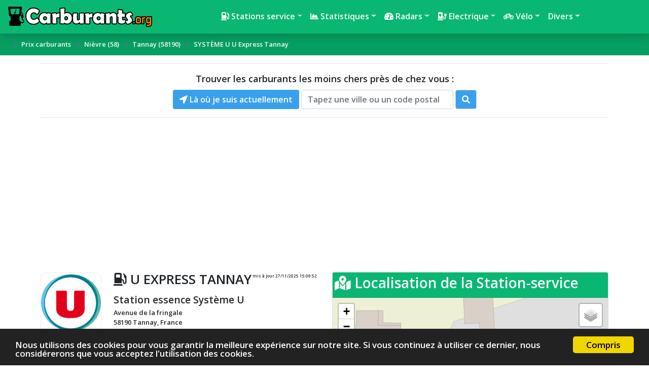

--- FILE ---
content_type: text/html; charset=utf-8
request_url: https://www.carburants.org/prix-carburants/nievre.58/tannay.zeqtp/systeme-u_u-express-tannay.ziiEnBj
body_size: 30577
content:
<!DOCTYPE html><html lang="fr" xml:lang="fr"><head><title>Station essence SYST&#200;ME U U Express &#224; Tannay, prix des carburants, essence, Gasoil, SP98, SP95 - Carburants ⛽️</title><meta name="viewport" content="width=device-width, initial-scale=1.0, maximum-scale=3.0, minimum-scale=1.0" /><meta name="author" content="carburants.org" /><meta name="copyright" content="carburants.org" /><meta name="robots" content="index,follow" /><meta property="og:site_name" content="Carburants.org" /><meta property="og:url" content="https://www.carburants.org/prix-carburants/nievre.58/tannay.zeqtp/systeme-u_u-express-tannay.ziiEnBj" /><meta property="place:location:latitude" content="47.367" /><meta property="place:location:longitude" content="3.587" /><meta property="og:locale" content="fr_FR" /><meta property="og:type" content="article" /><meta property="og:title" content="PRIX CARBURANT - Station essence SYST&#200;ME U U Express &#224; Tannay, prix des carburants, essence, Gasoil, SP98, SP95 - Carburants ⛽️" /><meta property="og:image" content="https://www.carburants.org/image/station/ziiEnBj.png" /><meta property="og:description" content="Prix des carburants de la station essence U EXPRESS TANNAY &#224; TANNAY (Ni&#232;vre). Derniers prix dans cette station essence pour Gasoil : 1,689€ | SP98 : 1,789€ | SP95 : 1,749€" /><meta property="fb:app_id" content="2519572868114478" /><meta property="article:publisher" content="https://www.facebook.com/Carburants.org" /><meta name="twitter:title" content="PRIX CARBURANT - Station essence SYST&#200;ME U U Express &#224; Tannay, prix des carburants, essence, Gasoil, SP98, SP95 - Carburants ⛽️" /><meta name="twitter:description" content="Prix des carburants de la station essence U EXPRESS TANNAY &#224; TANNAY (Ni&#232;vre). Derniers prix dans cette station essence pour Gasoil : 1,689€ | SP98 : 1,789€ | SP95 : 1,749€" /><meta name="twitter:image:src" content="https://www.carburants.org/image/station/ziiEnBj.png" /><meta name="twitter:url" content="https://www.carburants.org/prix-carburants/nievre.58/tannay.zeqtp/systeme-u_u-express-tannay.ziiEnBj" /><meta name="twitter:site" content="@Carburants_org" /><meta name="twitter:creator" content="@Carburants_org" /><meta name="twitter:domain" content="Carburants" /><meta name="twitter:card" content="summary_large_image" /><meta name="apple-mobile-web-app-capable" content="no" /><meta name="apple-mobile-web-app-status-bar-style" content="blue" /><meta name="format-detection" content="telephone=no" /><meta http-equiv="refresh" content="900" /><link rel="canonical" href="https://www.carburants.org/prix-carburants/nievre.58/tannay.zeqtp/systeme-u_u-express-tannay.ziiEnBj" /><link rel="shortcut icon" href="/favicon.ico" type="image/x-icon" /><link rel="icon" href="/favicon.png" type="image/png" /><link rel="icon" sizes="32x32" href="/favicon-32.png" type="image/png" /><link rel="icon" sizes="64x64" href="/favicon-64.png" type="image/png" /><link rel="icon" sizes="96x96" href="/favicon-96.png" type="image/png" /><link rel="icon" sizes="196x196" href="/favicon-196.png" type="image/png" /><link rel="apple-touch-icon" sizes="152x152" href="/apple-touch-icon.png" /><link rel="apple-touch-icon" sizes="60x60" href="/apple-touch-icon-60x60.png" /><link rel="apple-touch-icon" sizes="76x76" href="/apple-touch-icon-76x76.png" /><link rel="apple-touch-icon" sizes="114x114" href="/apple-touch-icon-114x114.png" /><link rel="apple-touch-icon" sizes="120x120" href="/apple-touch-icon-120x120.png" /><link rel="apple-touch-icon" sizes="144x144" href="/apple-touch-icon-144x144.png" /><link rel="manifest" href="/manifest.json" /><meta name="theme-color" content="#0ab772" /><meta name="msapplication-TileImage" content="/favicon-144.png" /><meta name="msapplication-TileColor" content="#FFFFFF" /><link rel="preconnect dns-prefetch" href="https://www.googletagmanager.com" crossorigin="" /><link rel="preconnect dns-prefetch" href="https://www.googletagservices.com" crossorigin="" /><link rel="preconnect dns-prefetch" href="https://googleads.g.doubleclick.net" crossorigin="" /><link rel="preconnect dns-prefetch" href="https://pagead2.googlesyndication.com" crossorigin="" /><link rel="preconnect dns-prefetch" href="https://adservice.google.com" crossorigin="" /><link rel="preconnect dns-prefetch" href="https://adservice.google.fr" crossorigin="" /><link rel="preconnect dns-prefetch" href="https://use.fontawesome.com" crossorigin="" /><link rel="preconnect dns-prefetch" href="https://stackpath.bootstrapcdn.com" crossorigin="" /><link rel="preconnect dns-prefetch" href="https://cdn.jsdelivr.net" crossorigin="" /><link rel="preconnect dns-prefetch" href="https://code.jquery.com" crossorigin="" /><link rel="preconnect dns-prefetch" href="https://fonts.gstatic.com" crossorigin="" /><link rel="preload" href="/fonts/Crysta.otf" as="font" crossorigin="anonymous" /><link rel="stylesheet" href="https://cdn.jsdelivr.net/npm/bootstrap@4.5.3/dist/css/bootstrap.css" integrity="sha256-L9fxXhh0DKyukbrb0cy4GeQxzbUQ2K8+70UQCD3i5zM=" crossorigin="anonymous" /><link href="https://use.fontawesome.com/releases/v5.13.0/css/all.css" rel="stylesheet" /><link href="https://fonts.googleapis.com/css?family=Open+Sans:600,700" rel="stylesheet" /><link href="/css/combinedcss.aspx?dt=20190012" rel="stylesheet" type="text/css" /><script src="https://code.jquery.com/jquery-3.4.1.min.js" integrity="sha256-CSXorXvZcTkaix6Yvo6HppcZGetbYMGWSFlBw8HfCJo=" crossorigin="anonymous"></script><script defer src="https://cdn.jsdelivr.net/npm/bootstrap@4.5.3/dist/js/bootstrap.bundle.min.js" integrity="sha256-jXCJJT3KKcnNjZ3rfsabCj1EX4j2omR4xxm+H5CtywE=" crossorigin="anonymous"></script><script src="/js/combinedjs.aspx?dt=20190012"></script><script async src="https://cdnjs.cloudflare.com/ajax/libs/jquery.tablesorter/2.31.1/js/jquery.tablesorter.min.js" integrity="sha256-uC1JMW5e1U5D28+mXFxzTz4SSMCywqhxQIodqLECnfU=" crossorigin="anonymous"></script><script async src="https://www.googletagmanager.com/gtag/js?id=UA-78703832-5"></script><script>function gtag(){dataLayer.push(arguments)}window.dataLayer=window.dataLayer||[];gtag("js",new Date);gtag("config","UA-78703832-5")</script><script async defer crossorigin="anonymous" src="https://connect.facebook.net/fr_FR/sdk.js#xfbml=1&version=v4.0"></script><script type="application/ld+json">{"@context":"https://schema.org","@graph":[{"@type":"Organization","name":"Les Prénoms","url":"https://www.carburants.org","sameAs":["https://www.facebook.com/Carburants.org/","https://twitter.com/Carburants_org"]},{"@context":"https://schema.org/","@type":"WebSite","name":"Carburants","url":"https://www.carburants.org/","potentialAction":{"@type":"SearchAction","target":"https://www.carburants.org/r.aspx?r={search_term_string}","query-input":"required name=search_term_string"}}]}</script><script data-ad-client="ca-pub-6890369573773430" async src="https://pagead2.googlesyndication.com/pagead/js/adsbygoogle.js"></script><script>window.cookieconsent_options={message:"Nous utilisons des cookies pour vous garantir la meilleure expérience sur notre site. Si vous continuez à utiliser ce dernier, nous considérerons que vous acceptez l'utilisation des cookies.",dismiss:"Compris",learnMore:"More info",link:null,theme:"dark-bottom"}</script><meta name="description" content="Prix des carburants de la station essence U EXPRESS TANNAY à TANNAY (Nièvre). Derniers prix dans cette station essence pour Gasoil : 1,689€ | SP98 : 1,789€ | SP95 : 1,749€" /><meta name="keywords" content="station système u,tannay,58190,station essence,carburant,essence,prix carburant,prix essence,comparateur prix essence,comparateur prix carburant,gasoil,diesel,sans plomb,GPL,petrole,tarif,economie,station,station service,moins cher" /></head><body><form name="aspnetForm" method="post" action="/prix-carburants/nievre.58/tannay.zeqtp/systeme-u_u-express-tannay.ziiEnBj" id="aspnetForm"><div><input type="hidden" name="__EVENTTARGET" id="__EVENTTARGET" value="" /><input type="hidden" name="__EVENTARGUMENT" id="__EVENTARGUMENT" value="" /><input type="hidden" name="__VIEWSTATE" id="__VIEWSTATE" value="PoMXTUCnGl92rymGoEk+iDFz74f3dHyUSQmSVNMw3lK7F6CrL8kd2GcyBZDPcLodSHts/EhvCOqcTxgR8jHFoHPxW7eUop/CbyAWPcR/+o2Cymop6IooA2KfxOdwepFHAh7SWorVh/MM2xwsawlxY8rwc0c2fDdpTMWWkr8wlR6ZatHTXjDhUoZhZ6ko0aNObQIMgF3wCoHMAVd9eAKfYtYcoBc9fJeOsxSHwGRVgFHdXkvVSY8dtwxqobemIRcn5Q6PYyaWYZkFEnjafY5iFA==" /></div><script type="text/javascript">function __doPostBack(n,t){theForm.onsubmit&&theForm.onsubmit()==!1||(theForm.__EVENTTARGET.value=n,theForm.__EVENTARGUMENT.value=t,theForm.submit())}var theForm=document.forms.aspnetForm;theForm||(theForm=document.aspnetForm)</script><div><input type="hidden" name="__VIEWSTATEGENERATOR" id="__VIEWSTATEGENERATOR" value="0214923A" /><input type="hidden" name="__EVENTVALIDATION" id="__EVENTVALIDATION" value="XuiZsPm+Q8/0kwKAarHCt66DNjBe9Q9fO2HHQui1DUPr2skMyZD3IMbeAvjoHDiBq+K0zAdmY1wqP05Ck5uXpXoThHDg92bekUerKlw9S8dHRu91VBhqoNbEXbCNfVGgg9tykfl3hS1d9xVBIsPgS3063Zk8SAWMhywBzqPxK4M=" /></div><div id="fb-root"></div><div class="container-fluid p-0"><header style="position:relative;width:100%"><nav class="navbar navbar-dark navbar-expand-md shadow" style="background-color:#0ab772!important;z-index:20000000" id="stickyMenu"><a id="nav_logo" class="navbar-brand ml-0 img-header" href="/"><img src="/i/logo.png" style="max-height:40px" class="img-fluid" alt="Carburants" title="Carburants" /></a> <button class="navbar-toggler mr-1" style="background-color:#0067b5" type="button" data-toggle="collapse" data-target="#navbarCollapse" aria-controls="navbarCollapse" aria-expanded="false" aria-label="Toggle navigation"><span class="navbar-toggler-icon" style="border-color:#0067b5"></span></button><div class="collapse navbar-collapse" id="navbarCollapse" itemscope itemtype="http://www.schema.org/SiteNavigationElement"><ul class="navbar-nav mx-auto topnav"><li class="nav-item dropdown"><a class="nav-link dropdown-toggle text-light" href="#" id="navbarDropdownStations" role="button" data-toggle="dropdown" aria-haspopup="true" aria-expanded="false"><i class="fas fa-gas-pump"></i> Stations service</a><div class="dropdown-menu" aria-labelledby="navbarDropdownStations"><meta itemprop="name" content="Prix des Carburants" /> <a class="dropdown-item" itemprop="url" href="/station/liste/prix-a-jour/"><i class="fas fa-gas-pump"></i> Derniers prix à jour</a><div class="dropdown-divider"></div><a class="dropdown-item" itemprop="url" href="/station/liste/gasoil-moins-cher/"><i class="fas fa-gas-pump"></i> <strong>Gasoil</strong> (moins cher au plus cher)</a> <a class="dropdown-item" itemprop="url" href="/station/liste/sp98-moins-cher/"><i class="fas fa-gas-pump"></i> <strong>SP98</strong> (moins cher au plus cher)</a> <a class="dropdown-item" itemprop="url" href="/station/liste/sp95-moins-cher/"><i class="fas fa-gas-pump"></i> <strong>SP95</strong> (moins cher au plus cher)</a> <a class="dropdown-item" itemprop="url" href="/station/liste/e10-moins-cher/"><i class="fas fa-gas-pump"></i> <strong>E10</strong> (moins cher au plus cher)</a> <a class="dropdown-item" itemprop="url" href="/station/liste/e85-moins-cher/"><i class="fas fa-gas-pump"></i> <strong>E85</strong> (moins cher au plus cher)</a> <a class="dropdown-item" itemprop="url" href="/station/liste/gpl-moins-cher/"><i class="fas fa-gas-pump"></i> <strong>GPL</strong> (moins cher au plus cher)</a><div class="dropdown-divider"></div><a class="dropdown-item" itemprop="url" href="/prix-carburants/"><i class="fas fa-gas-pump"></i> Prix par <strong>département</strong></a> <a class="dropdown-item" itemprop="url" href="/prix-carburants/ville/"><i class="fas fa-gas-pump"></i> Stations dans votre <strong>ville</strong></a></div></li><li class="nav-item dropdown"><a class="nav-link dropdown-toggle text-light" href="#" id="navbarDropdownStats" role="button" data-toggle="dropdown" aria-haspopup="true" aria-expanded="false"><i class="fas fa-chart-area"></i> Statistiques</a><div class="dropdown-menu" aria-labelledby="navbarDropdownStats"><meta itemprop="name" content="Carburants et prix du Baril" /> <a class="dropdown-item" itemprop="url" href="/statistiques/evolution-prix-essence/"><i class="fas fa-chart-area"></i> Statistiques de l'évolution des prix</a> <a class="dropdown-item" itemprop="url" href="/prix-du-baril/"><i class="fas fa-chart-area"></i> Prix du Baril</a> <a class="dropdown-item" itemprop="url" href="/station-service/"><i class="far fa-list-alt"></i> Liste des enseignes</a> <a class="dropdown-item" itemprop="url" href="/prix-du-jour/"><i class="far fa-calendar-check"></i> Prix du jour</a> <a class="dropdown-item" itemprop="url" href="/carte-de-france/"><i class="fas fa-map-marked-alt"></i> Carte de France des prix des carburants</a></div></li><li class="nav-item dropdown"><meta itemprop="name" content="Radars automatiques" /><a class="nav-link dropdown-toggle text-light" href="#" id="navbarDropdownRadars" role="button" data-toggle="dropdown" aria-haspopup="true" aria-expanded="false"><i class="fas fa-tachometer-alt"></i> Radars</a><div class="dropdown-menu" aria-labelledby="navbarDropdownStats"> <a class="dropdown-item" itemprop="url" href="/radars/"><i class="fas fa-tachometer-alt"></i> Radars automatiques</a></div></li><li class="nav-item dropdown"><meta itemprop="name" content="Bornes électriques" /><a class="nav-link dropdown-toggle text-light" href="#" id="navbarDropdownElec" role="button" data-toggle="dropdown" aria-haspopup="true" aria-expanded="false"><i class="fas fa-charging-station"></i> Electrique</a><div class="dropdown-menu" aria-labelledby="navbarDropdownStats"> <a class="dropdown-item" itemprop="url" href="/borne-electrique/"><i class="fas fa-charging-station"></i> Bornes électriques</a> <a class="dropdown-item" itemprop="url" href="/borne-electrique/departements/"><i class="fas fa-charging-station"></i> Bornes électriques par département</a> <a class="dropdown-item" itemprop="url" href="/borne-tesla/"><i class="fas fa-charging-station"></i> Bornes électriques <span style="color:#ff6a00">TESLA</span></a> <a class="dropdown-item" itemprop="url" href="/borne-tesla/departements/"><i class="fas fa-charging-station"></i> Bornes électriques <span style="color:#ff6a00">TESLA</span> par département</a></div></li><li class="nav-item dropdown"><meta itemprop="name" content="Parkings pour vélos" /><a class="nav-link dropdown-toggle text-light" href="#" id="navbarDropdownVelo" role="button" data-toggle="dropdown" aria-haspopup="true" aria-expanded="false"><i class="fas fa-bicycle"></i> Vélo</a><div class="dropdown-menu" aria-labelledby="navbarDropdownStats"> <a class="dropdown-item" itemprop="url" href="/station-velo/"><i class="fas fa-bicycle"></i> <i class="fas fa-parking"></i> Stationnements pour vélos</a> <a class="dropdown-item" itemprop="url" href="/station-velo/departements/"><i class="fas fa-bicycle"></i> <i class="fas fa-parking"></i> Stationnements pour vélos par département</a></div></li><li class="nav-item dropdown"><meta itemprop="name" content="Divers et autres sites" /><a class="nav-link dropdown-toggle text-light" href="#" id="navbarDropdownDivers" role="button" data-toggle="dropdown" aria-haspopup="true" aria-expanded="false">Divers</a><div class="dropdown-menu" aria-labelledby="navbarDropdownStations"> <a class="dropdown-item" href="#" onclick="javascript:oplk('apropos','uCMfhT2qhsVOW');return false;"><i class="fas fa-info-circle"></i> A propos de...</a> <a class="dropdown-item" href="#" onclick="javascript:oplk('faq','uCMHoTB_');return false;"><i class="fas fa-question-circle"></i> FAQ</a> <a class="dropdown-item" href="/videos/dernieres.videos/"><i class="fas fa-video"></i> Vidéos</a> <div class="text-center bg-dark text-light">Autres sites</div><a class="dropdown-item" href="https://www.politologue.com/" target="_blank" rel="noopener" title="Classement des personnalités politiques"><img src="https://www.politologue.com/favicon.ico" style="width:18px;height:18px" loading="lazy" alt="politologue" /> Politologue</a> <a class="dropdown-item" href="https://www.compteur.net/" target="_blank" rel="noopener" title="Compteurs et minuteries"><img src="https://www.compteur.net/favicon.ico" style="width:18px;height:18px" loading="lazy" alt="compteur" /> Compteur.net</a> <a class="dropdown-item" href="https://www.conjugaisons.net/" target="_blank" rel="noopener" title="Conjugaison des verbes"><img src="https://www.conjugaisons.net/favicon.ico" style="width:18px;height:18px" loading="lazy" alt="conjugaisons" /> Conjugaisons</a> <a class="dropdown-item" href="https://www.sismologue.net/" target="_blank" rel="noopener" title="Tremblements de terre"><img src="https://www.sismologue.net/favicon.ico" style="width:18px;height:18px" loading="lazy" alt="sismologue" /> Tremblements de terre</a> <a class="dropdown-item" href="https://www.les-prenoms.org/" target="_blank" rel="noopener" title="Prénoms garçon et fille"><img src="https://www.les-prenoms.org/favicon.ico" style="width:18px;height:18px" loading="lazy" alt="prénoms" /> Prénoms</a> <a class="dropdown-item" href="https://www.prénom.net/" target="_blank" rel="noopener" title="Prénoms garçon et fille"><img src="https://www.prénom.net/favicon.ico" style="width:18px;height:18px" loading="lazy" alt="prénom" /> Popularité des Prénoms</a> <div class="text-center bg-dark text-light">Sites en anglais</div><a class="dropdown-item" href="https://www.popular-babynames.com/" target="_blank" rel="noopener" title="Popular baby names"><img src="/i/US.png" style="width:18px;height:18px" loading="lazy" alt="English" /> <img src="https://www.popular-babynames.com/favicon.ico" style="width:18px;height:18px" loading="lazy" alt="baby names" /> Baby Names</a> <a class="dropdown-item" href="https://www.first-name.net/" target="_blank" rel="noopener" title="Popular baby names"><img src="/i/US.png" style="width:18px;height:18px" loading="lazy" alt="English" /> <img src="https://www.first-name.net/favicon.ico" style="width:18px;height:18px" loading="lazy" alt="baby names" /> First Name</a></div></li></ul></div></nav><small><nav aria-label="breadcrumb" class="navbread2"><ol class="breadcrumb breadcrumbnav2 arr-right bg-transparent my-auto" itemscope itemtype="http://schema.org/BreadcrumbList"><li class="breadcrumb-item"></li><li class="breadcrumb-item text-light" style="display:inline" itemprop="itemListElement" itemscope itemtype="http://schema.org/ListItem"><a itemprop="item" href="/prix-carburants/" title="Prix carburants" class="text-light">Prix carburants<meta itemprop="name" content="Prix carburants" /></a><meta itemprop="position" content="1" /></li><li class="breadcrumb-item text-light" style="display:inline" itemprop="itemListElement" itemscope itemtype="http://schema.org/ListItem"><a itemprop="item" href="/prix-carburants/nievre.58/" title="Prix carburant Ni&#232;vre (58)" class="text-light">Ni&#232;vre (58)<meta itemprop="name" content="prix carburant Ni&#232;vre (58)" /></a><meta itemprop="position" content="2" /></li><li class="breadcrumb-item text-light" style="display:inline" itemprop="itemListElement" itemscope itemtype="http://schema.org/ListItem"><a itemprop="item" href="/prix-carburants/nievre.58/tannay.zezae/" title="Prix carburant &#224; Tannay" class="text-light">Tannay (58190)<meta itemprop="name" content="Prix carburant Tannay" /></a><meta itemprop="position" content="3" /></li><li class="breadcrumb-item text-light" style="display:inline">SYST&#200;ME U U Express Tannay</li></ol></nav></small></header></div><div class="container-fluid main-container"><hr /><div id="ctl00_UCVilleSearchBox_communes"><br class="d-block d-sm-none" /><div class="d-flex justify-content-center align-items-center"><div class="row"><div class="form-group mb-0"><div id="scrollable-dropdown-menu" class="align-middle"><div id="ctl00_UCVilleSearchBox_pnl1" class="text-center"><label class="control-label" style="font-size:large">Trouver les carburants les moins chers près de chez vous :</label><br /><br class="d-block d-sm-none" /> <a href="javascript:getLocation();" class="btn btn-primary2 mb-2 mb-md-0" style="margin-top:-3px"><i class="fas fa-location-arrow"></i> Là où je suis actuellement </a>&nbsp;<div class="input-group-append mx-auto d-inline-block mb-2 mb-md-0"><input name="ctl00$UCVilleSearchBox$txtVille" id="ctl00_UCVilleSearchBox_txtVille" class="typeahead form-control border-1 d-inline-block" type="text" placeholder="Tapez une ville ou un code postal" style="width:300px;margin:auto" /> <button onclick="__doPostBack('ctl00$UCVilleSearchBox$btnsearch','')" id="ctl00_UCVilleSearchBox_btnsearch" type="submit" class="input-group-text d-inline-block btn-primary2" title="Rechercher"><i class="fas fa-search" aria-hidden="true"></i></button></div><input type="submit" name="ctl00$UCVilleSearchBox$btnVille" value="" id="ctl00_UCVilleSearchBox_btnVille" class="d-none" /></div></div></div></div></div></div><hr /><span id="geoloccontainer" class="mx-auto d-block text-center"></span><script>function getLocation(){navigator.geolocation?navigator.geolocation.getCurrentPosition(showPosition,showError):x.innerHTML="<span style='color:red'><i class='fas fa-location-arrow'><\/i> La géolocalisation n'est pas supporté par votre navigateur<\/span>"}function showPosition(n){window.location.href="/station/geolocalisation/?lat="+n.coords.latitude+"&lng="+n.coords.longitude}function showError(n){switch(n.code){case n.PERMISSION_DENIED:x.innerHTML="<span style='color:red'><i class='fas fa-location-arrow'><\/i> L'utilisateur a refusé la géolocalisation ou le navigateur ne l'autorise pas, veuillez vérifier les paramètres de votre navigateur et réessayer.<\/span>";break;case n.POSITION_UNAVAILABLE:x.innerHTML="<span style='color:red'><i class='fas fa-location-arrow'><\/i> Les informations de localisation ne sont pas disponible actuellement sur votre appareil.<\/span>";break;case n.TIMEOUT:x.innerHTML="<span style='color:red'><i class='fas fa-location-arrow'><\/i> La demande de localisation a expiré.<\/span>";break;case n.UNKNOWN_ERROR:x.innerHTML="<span style='color:red'><i class='fas fa-location-arrow'><\/i> Une erreur s'est produite, veuillez réessayer.<\/span>";break}}var x=document.getElementById("geoloccontainer")</script><script>$(document).ready(function(){var n=new Bloodhound({datumTokenizer:Bloodhound.tokenizers.whitespace,queryTokenizer:Bloodhound.tokenizers.whitespace,remote:{url:"/data/findville.aspx?r=%QUERY",wildcard:"%QUERY",rateLimitBy:"throttle",rateLimitWait:0}}),t=$("#ctl00_UCVilleSearchBox_communes .typeahead").typeahead(null,{name:"ctl00_UCVilleSearchBox_communes",display:"value",source:n,hint:!0,highlight:!0,minLength:1,limit:Infinity,delay:0,templates:{empty:'<div class="empty-message">\nVille non trouvée\n<\/div>'}});t.bind("typeahead:render",function(n){$("#ctl00_UCVilleSearchBox_communes").parent().find(".tt-selectable:first").addClass("tt-cursor")});jQuery("#ctl00_UCVilleSearchBox_communes").on("typeahead:selected",function(n,t){window.location=t.id})})</script><div class="mt-2 mb-2 text-center"><script async src="https://pagead2.googlesyndication.com/pagead/js/adsbygoogle.js"></script><ins class="adsbygoogle" style="display:block" data-ad-client="ca-pub-6890369573773430" data-ad-slot="6563855185" data-ad-format="auto" data-full-width-responsive="true"></ins><script>(adsbygoogle=window.adsbygoogle||[]).push({})</script></div><div class="row"><div class="col-lg-6 m-0 order-1 order-lg-1"><div class="row PDVInfo" itemscope itemtype="http://schema.org/LocalBusiness"><div class="col-4 col-sm-3 my-auto hover14"><figure><img itemprop="image" src="/i/stations/systemeu.png" class="img-fluid" alt="U EXPRESS TANNAY" /></figure></div><div class="col-8 col-sm-9 my-auto"><div class="float-right" style="font-size:10px"><small>mis à jour 27/11/2025 15:09:52</small></div><h1 class="d-inline-block" itemprop="name"><i class="fas fa-gas-pump"></i> U EXPRESS TANNAY</h1><h2 itemprop="description">Station essence Système U</h2><span itemprop="address" itemscope itemtype="http://schema.org/PostalAddress"><address><span itemprop="streetAddress">Avenue de la fringale</span><br /><span itemprop="postalCode">58190</span> <span itemprop="addressLocality">Tannay, France</span></address></span> <span class="links"><a href="#horaires">Horaires</a> - <a href="#services">Services</a> <span class="d-block d-sm-none"><a href="#" onclick="javascript:oplk('carte','uQ4m8T71WCMUoT4Oakd6hsbnakMqKC9qrNvxVCLOMGAh9CLngGh');return false;"><i class="fas fa-map-marked-alt"></i> Ouvrir sur la carte</a></span></span> <span class="d-none" itemprop="geo" itemscope itemtype="http://schema.org/GeoCoordinates"><meta itemprop="latitude" content="47.367" /><meta itemprop="longitude" content="3.587" /></span><meta itemprop="priceRange" content="€€" /><meta itemprop="telephone" content="none" /></div></div><h2>Derniers prix <small style="font-size:small;color:rgba(36,128,0,1)"><i>(1 jour et 3 heures)</i></small></h2><div id="ctl00_ContentPlaceHolder1_UCCarburantPDV_pnlDernierPrixTable"><div class="table-responsive p-1"><table class="table table-hover table-sm"><thead><tr class="bg-dark text-light"><th class="text-center">Carburant</th><th class="text-center">Prix</th><th class="text-center">maj.</th></tr></thead><tbody><tr class="thead-dark" itemprop="offers" itemscope itemtype="https://schema.org/Offer"><th class="text-center border-right THGazole" itemprop="name"><meta itemprop="priceCurrency" content="EUR" />Gasoil</th><td class="text-center font-weight-bold border-right TDGazole" itemprop="price" content="1.689"><span class="priceFont">1.68<span style="opacity:.5">9</span>&euro;</span></td><td class="text-center TDGazole"><span class="todayDate">Hier</span></td></tr><tr class="thead-dark" itemprop="offers" itemscope itemtype="https://schema.org/Offer"><th class="text-center border-right THSP98" itemprop="name"><meta itemprop="priceCurrency" content="EUR" />SP98</th><td class="text-center font-weight-bold border-right TDSP98" itemprop="price" content="1.789"><span class="priceFont">1.78<span style="opacity:.5">9</span>&euro;</span></td><td class="text-center TDSP98"><span class="todayDate">Hier</span></td></tr><tr class="thead-dark" itemprop="offers" itemscope itemtype="https://schema.org/Offer"><th class="text-center border-right THSP95" itemprop="name"><meta itemprop="priceCurrency" content="EUR" />SP95</th><td class="text-center font-weight-bold border-right TDSP95" itemprop="price" content="1.749"><span class="priceFont">1.74<span style="opacity:.5">9</span>&euro;</span></td><td class="text-center TDSP95"><span class="pastDate">-6 J</span></td></tr></tbody></table></div><h2 class="h3">Estimation du prix d'un plein d'essence</h2><p>Le tableau ci-dessous vous présente une estimation du prix d'un plein d'essence pour un réservoir de 30, 50 ou 70 litres pour la station essence SYSTÈME U U Express Tannay avec tous les types de carburants que cette station propose.</p><div class="table-responsive p-1"><script>function ctl00_ContentPlaceHolder1_UCCarburantPDV_qteChange(n){ctl00_ContentPlaceHolder1_UCCarburantPDV_setVal(n.target.value)}function ctl00_ContentPlaceHolder1_UCCarburantPDV_setVal(n){$("#ctl00_ContentPlaceHolder1_UCCarburantPDV_QteGazole").length>0&&$("#ctl00_ContentPlaceHolder1_UCCarburantPDV_QteGazole").text(""+(n*ctl00_ContentPlaceHolder1_UCCarburantPDV_valCarburant_Gasoil).toFixed(2)+"€");$("#ctl00_ContentPlaceHolder1_UCCarburantPDV_QteSP98").length>0&&$("#ctl00_ContentPlaceHolder1_UCCarburantPDV_QteSP98").text(""+(n*ctl00_ContentPlaceHolder1_UCCarburantPDV_valCarburant_SP98).toFixed(2)+"€");$("#ctl00_ContentPlaceHolder1_UCCarburantPDV_QteSP95").length>0&&$("#ctl00_ContentPlaceHolder1_UCCarburantPDV_QteSP95").text(""+(n*ctl00_ContentPlaceHolder1_UCCarburantPDV_valCarburant_SP95).toFixed(2)+"€");$("#ctl00_ContentPlaceHolder1_UCCarburantPDV_QteE10").length>0&&$("#ctl00_ContentPlaceHolder1_UCCarburantPDV_QteE10").text(""+(n*ctl00_ContentPlaceHolder1_UCCarburantPDV_valCarburant_E10).toFixed(2)+"€");$("#ctl00_ContentPlaceHolder1_UCCarburantPDV_QteE85").length>0&&$("#ctl00_ContentPlaceHolder1_UCCarburantPDV_QteE85").text(""+(n*ctl00_ContentPlaceHolder1_UCCarburantPDV_valCarburant_E85).toFixed(2)+"€");$("#ctl00_ContentPlaceHolder1_UCCarburantPDV_QteGPLc").length>0&&$("#ctl00_ContentPlaceHolder1_UCCarburantPDV_QteGPLc").text(""+(n*ctl00_ContentPlaceHolder1_UCCarburantPDV_valCarburant_GPL).toFixed(2)+"€");setCookie("Litres_Qte",n,2e3)}var ctl00_ContentPlaceHolder1_UCCarburantPDV_valCarburant_Gasoil=1.689,ctl00_ContentPlaceHolder1_UCCarburantPDV_valCarburant_SP98=1.789,ctl00_ContentPlaceHolder1_UCCarburantPDV_valCarburant_SP95=1.749</script><table class="table table-hover table-sm"><thead><tr class="bg-dark text-light"><th class="text-center"></th><th class="text-center bg-info2" colspan="3">Quantité</th></tr><tr class="bg-dark text-light"><th class="text-center">Carburant</th><th class="text-center bg-info2">30L</th><th class="text-center bg-info2">50L</th><th class="text-center bg-info2"><select id="ctl00_ContentPlaceHolder1_UCCarburantPDV_qteSelect" onchange="ctl00_ContentPlaceHolder1_UCCarburantPDV_qteChange(event)"><option value="20">20L</option></select></th></tr></thead><tbody><tr class="thead-dark text-center"><th class="text-center border-right THGazole">Gasoil</th><td class="TDGazole">50,67&euro;</td><td class="TDGazole">84,45&euro;</td><td class="TDGazole" id="ctl00_ContentPlaceHolder1_UCCarburantPDV_QteGazole"></td></tr><tr class="thead-dark text-center"><th class="text-center border-right THSP98">SP98</th><td class="TDSP98">53,67&euro;</td><td class="TDSP98">89,45&euro;</td><td class="TDSP98" id="ctl00_ContentPlaceHolder1_UCCarburantPDV_QteSP98"></td></tr><tr class="thead-dark text-center"><th class="text-center border-right THSP95">SP95</th><td class="TDSP95">52,47&euro;</td><td class="TDSP95">87,45&euro;</td><td class="TDSP95" id="ctl00_ContentPlaceHolder1_UCCarburantPDV_QteSP95"></td></tr></tbody></table><script>function ctl00_ContentPlaceHolder1_UCCarburantPDV_loadSelect(){for(var n=21;n<101;n++)$("#ctl00_ContentPlaceHolder1_UCCarburantPDV_qteSelect").append($("<option>",{value:n,text:n+"L"}));getCookie("Litres_Qte")!=null?($("#ctl00_ContentPlaceHolder1_UCCarburantPDV_qteSelect").val(getCookie("Litres_Qte")),ctl00_ContentPlaceHolder1_UCCarburantPDV_setVal(getCookie("Litres_Qte"))):($("#ctl00_ContentPlaceHolder1_UCCarburantPDV_qteSelect").val(70),ctl00_ContentPlaceHolder1_UCCarburantPDV_setVal(70))}ctl00_ContentPlaceHolder1_UCCarburantPDV_loadSelect()</script></div></div><div class="row border border-dark rounded pt-2 m-0"><div class="col-md-6 text-center text-md-right">Pensez à partager cette page avec vos amis :</div><div class="col-md-6 text-center text-md-left"><ul class="socialdiv my-auto"><li class="pr-1"><div class="fb-share-button" data-href="https://www.carburants.org/prix-carburants/nievre.58/tannay.zeqtp/systeme-u_u-express-tannay.ziiEnBj" data-share="true" data-layout="button_count" data-action="recommend" data-size="large" data-show-faces="false" style="vertical-align:top !important"></div></li><li class="pr-1"><a href="https://twitter.com/share" class="twitter-share-button" data-via="Carburants_org" data-size="large" data-dnt>Tweet</a><script>!function(n,t,i){var r,u=n.getElementsByTagName(t)[0],f=/^http:/.test(n.location)?"http":"https";n.getElementById(i)||(r=n.createElement(t),r.id=i,r.src=f+"://platform.twitter.com/widgets.js",u.parentNode.insertBefore(r,u))}(document,"script","twitter-wjs")</script></li></ul></div></div><br /></div><div class="col-lg-6 order-2 order-lg-2"><div class="card w-100 h-100"><div class="card-header p-1 m-0 text-light" style="background-color:#0ab772"><h3><i class="fas fa-map-marked-alt"></i> Localisation de la Station-service</h3></div><div class="card-body p-0 m-0"><div id="mapid" style="min-height:512px;height:100%"></div><script>var myFilter=["grayscale:100%","invert:0%",],myFilterTecto=["invert:100%","contrast:86%","hue:99deg","saturate:919%"],topo=L.tileLayer("https://tiles.{s}.sismologue.net/tile.aspx?s={s}&z={z}&x={x}&y={y}&source=topo",{attribution:'Map data: &copy; <a href="http://www.openstreetmap.org/copyright">OpenStreetMap<\/a>, <a href="http://viewfinderpanoramas.org">SRTM<\/a> | Map style: &copy; <a href="https://opentopomap.org">OpenTopoMap<\/a> (<a href="https://creativecommons.org/licenses/by-sa/3.0/">CC-BY-SA<\/a>)',minZoom:1,maxZoom:17}),heidelberg=L.tileLayer("https://tiles.{s}.sismologue.net/tile.aspx?s={s}&z={z}&x={x}&y={y}&source=heidelberg",{attribution:'Imagery © <a href="http://giscience.uni-hd.de/">GIScience Research Group @ Heidelberg University<\/a>',minZoom:1,maxZoom:18}),heidelbergGray=L.tileLayer.colorFilter("https://tiles.{s}.sismologue.net/tile.aspx?s={s}&z={z}&x={x}&y={y}&source=heidelberg",{attribution:'Imagery © <a href="http://giscience.uni-hd.de/">GIScience Research Group @ Heidelberg University<\/a>',minZoom:1,maxZoom:18,filter:myFilter}),osmfr=L.tileLayer("https://tiles.{s}.sismologue.net/tile.aspx?s={s}&z={z}&x={x}&y={y}&source=osmfr",{attribution:'donn&eacute;es &copy; <a href="//osm.org/copyright">OpenStreetMap<\/a>/ODbL - rendu <a href="//openstreetmap.fr">OSM France<\/a>',minZoom:1,maxZoom:18}),osm=L.tileLayer("https://tiles.{s}.sismologue.net/tile.aspx?s={s}&z={z}&x={x}&y={y}&source=osm",{attribution:'&copy; <a href="https://www.openstreetmap.org/copyright">OpenStreetMap<\/a> contributors',minZoom:1,maxZoom:19}),esri=L.tileLayer("http://server.arcgisonline.com/ArcGIS/rest/services/World_Imagery/MapServer/tile/{z}/{y}/{x}",{attribution:"Tiles &copy; Esri &mdash; Source: Esri, i-cubed, USDA, USGS, AEX, GeoEye, Getmapping, Aerogrid, IGN, IGP, UPR-EGP, and the GIS User Community",minZoom:1,maxZoom:17}),nasanight=L.tileLayer("https://tiles.{s}.sismologue.net/tile.aspx?s={s}&z={z}&x={x}&y={y}&source=nasanight",{attribution:'Imagery provided by services from the Global Imagery Browse Services (GIBS), operated by the NASA/GSFC/Earth Science Data and Information System (<a href="https://earthdata.nasa.gov">ESDIS<\/a>) with funding provided by NASA/HQ.',minZoom:1,maxZoom:8}),blackwhite=L.tileLayer("https://tiles.{s}.sismologue.net/tile.aspx?s={s}&z={z}&x={x}&y={y}&source=bw",{attribution:'&copy; <a href="http://www.openstreetmap.org/copyright">OpenStreetMap<\/a>',minZoom:1,maxZoom:18}),grayscale=L.tileLayer("https://tiles.{s}.sismologue.net/tile.aspx?s={s}&z={z}&x={x}&y={y}&source=grayscale",{attribution:'Imagery from <a href="http://giscience.uni-hd.de/">GIScience Research Group @ University of Heidelberg<\/a> &mdash; Map data &copy; <a href="http://www.openstreetmap.org/copyright">OpenStreetMap<\/a>',minZoom:1,maxZoom:18}),terrain=L.tileLayer("https://tiles.{s}.sismologue.net/tile.aspx?s={s}&z={z}&x={x}&y={y}&source=terrain",{attribution:'Map tiles by <a href="http://stamen.com">Stamen Design<\/a>, <a href="http://creativecommons.org/licenses/by/3.0">CC BY 3.0<\/a> &mdash; Map data &copy; <a href="http://www.openstreetmap.org/copyright">OpenStreetMap<\/a>',minZoom:1,maxZoom:18}),CartoDB_Voyager=L.tileLayer("https://tiles.{s}.sismologue.net/tile.aspx?s={s}&z={z}&x={x}&y={y}&source=voyager",{attribution:'&copy; <a href="https://www.openstreetmap.org/copyright">OpenStreetMap<\/a> contributors &copy; <a href="https://carto.com/attributions">CARTO<\/a>',subdomains:"abc",maxZoom:18}),CartoDB_VoyagerGrayscale=L.tileLayer.colorFilter("https://tiles.{s}.sismologue.net/tile.aspx?s={s}&z={z}&x={x}&y={y}&source=voyager",{attribution:'&copy; <a href="https://www.openstreetmap.org/copyright">OpenStreetMap<\/a> contributors &copy; <a href="https://carto.com/attributions">CARTO<\/a>',subdomains:"abc",maxZoom:19,filter:myFilter}),Wikimedia=L.tileLayer.colorFilter("https://tiles.{s}.sismologue.net/tile.aspx?s={s}&z={z}&x={x}&y={y}&source=wiki",{attribution:'<a href="https://wikimediafoundation.org/wiki/Maps_Terms_of_Use">Wikimedia<\/a>',minZoom:1,maxZoom:19}),baseMaps={Topographie:topo,Heidelberg:heidelberg,"Heidelberg (Gris)":heidelbergGray,Wikimedia:Wikimedia,OSM:osm,OSMfr:osmfr,Sattelite:esri,"La nuit":nasanight,"Noir et blanc":blackwhite,Terrain:terrain,Voyager:CartoDB_Voyager,"Voyager (Gris)":CartoDB_VoyagerGrayscale},mymap=L.map("mapid",{tap:!1,layers:[osm]}).setView([47.367,3.587],18),stationIcon=L.icon({iconUrl:"/i/stations/systemeu.png",iconSize:[48,48],shadowUrl:"/i/stations/back.png",shadowSize:[64,64],popupAnchor:[0,-24]});L.control.layers(baseMaps).addTo(mymap);L.marker([47.367,3.587],{icon:stationIcon}).addTo(mymap).bindPopup('<i class="fas fa-gas-pump"><\/i> <strong>U EXPRESS TANNAY<br />Système U<\/strong><br />Avenue de la fringale<br />58190 Tannay, France').openPopup();mymap.scrollWheelZoom.disable();mymap.on("focus",()=>{mymap.scrollWheelZoom.enable()});mymap.on("blur",()=>{mymap.scrollWheelZoom.disable()});mymap.on("click",()=>{mymap.scrollWheelZoom.enable()});mymap.on("mouseout",()=>{mymap.scrollWheelZoom.disable()})</script></div></div></div><div class="col-lg-6 m-0 order-3 order-lg-3"><div id="ctl00_ContentPlaceHolder1_UCCarburantPDV_pnlRuptures"><h3 class="h4">Historique des ruptures de carburant pour cette station service</h3><span class="small"><i>10 dernières ruptures</i></span><div class="table-responsive p-1 small"><table class="table table-hover table-sm"><thead><tr class="bg-dark text-light"><th class="text-center">Carburant</th><th class="text-center">Début</th><th class="text-center">Fin</th></tr></thead><tbody><tr class="thead-dark text-center border-right"><th class="THSP95 text-center border-right">SP95</th><td class="TDSP95">03/06/2023</td><td class="TDSP95">06/06/2023</td></tr><tr class="thead-dark text-center border-right"><th class="THGazole text-center border-right">Gasoil</th><td class="TDGazole">02/05/2023</td><td class="TDGazole">03/05/2023</td></tr><tr class="thead-dark text-center border-right"><th class="THSP98 text-center border-right">SP98</th><td class="TDSP98">02/05/2023</td><td class="TDSP98">03/05/2023</td></tr><tr class="thead-dark text-center border-right"><th class="THSP95 text-center border-right">SP95</th><td class="TDSP95">11/04/2023</td><td class="TDSP95">12/04/2023</td></tr><tr class="thead-dark text-center border-right"><th class="THGazole text-center border-right">Gasoil</th><td class="TDGazole">21/03/2023</td><td class="TDGazole">22/03/2023</td></tr></tbody></table></div></div><div id="ctl00_ContentPlaceHolder1_UCCarburantPDV_pnlDernierPrixTable2"><h2>Comparé au département<br /><small><strong>Nièvre (58)</strong></small></h2><p>Dans le tableau ci-dessous, vous y trouverez les tarifs moyens, minimum et maximum dans le département <strong><a href="/prix-carburants/nievre.58/" title="Toutes les stations service du département Nièvre">Nièvre (58)</a></strong>. Si la variation est en vert, cela signifie que le tarif proposé par cette station est plus avantageux que ceux proposés dans le département. Si la variation est en rouge, le tarif de cette station-service est moins avantageux que ceux proposés dans le département.</p></div><div class="table-responsive p-1"><table class="table table-hover table-sm"><tr class="bg-dark text-light"><th class="text-center">Carburant</th><th class="text-center">Moy.</th><th class="text-center">Max.</th><th class="text-center">Min.</th><th class="text-center">Nb Stations</th></tr><tr class="thead-dark"><th class="text-center border-right THGazole">Gasoil</th><td class="text-center font-weight-bold border-right TDGazole"><span class="d-inline-block priceFont">1.711&euro;</span><span class="d-inline-block"><span class="TDPrix PercentPos">+1,30%</span></span></td><td class="text-center font-weight-bold border-right TDGazole"><span class="d-inline-block priceFont">1.919&euro;</span><span class="d-inline-block"><span class="TDPrix PercentPos">+13,62%</span></span></td><td class="text-center font-weight-bold border-right TDGazole"><span class="d-inline-block priceFont">1.599&euro;</span><span class="d-inline-block"><span class="TDPrix PercentNeg">-5,33%</span></span></td><td class="text-center font-weight-bold border-right TDGazole"><a href="/prix-carburants/nievre.58/" title="Les 46 stations essence du département Ni&#232;vre (58) avec du carburant Gasoil" />46</td></tr><tr class="thead-dark"><th class="text-center border-right THSP98">SP98</th><td class="text-center font-weight-bold border-right TDSP98"><span class="d-inline-block priceFont">1.815&euro;</span><span class="d-inline-block"><span class="TDPrix PercentPos">+1,45%</span></span></td><td class="text-center font-weight-bold border-right TDSP98"><span class="d-inline-block priceFont">1.990&euro;</span><span class="d-inline-block"><span class="TDPrix PercentPos">+11,24%</span></span></td><td class="text-center font-weight-bold border-right TDSP98"><span class="d-inline-block priceFont">1.739&euro;</span><span class="d-inline-block"><span class="TDPrix PercentNeg">-2,79%</span></span></td><td class="text-center font-weight-bold border-right TDSP98"><a href="/prix-carburants/nievre.58/" title="Les 26 stations essence du département Ni&#232;vre (58) avec du carburant SP98" />26</td></tr><tr class="thead-dark"><th class="text-center border-right THSP95">SP95</th><td class="text-center font-weight-bold border-right TDSP95"><span class="d-inline-block priceFont">1.787&euro;</span><span class="d-inline-block"><span class="TDPrix PercentPos">+2,17%</span></span></td><td class="text-center font-weight-bold border-right TDSP95"><span class="d-inline-block priceFont">1.939&euro;</span><span class="d-inline-block"><span class="TDPrix PercentPos">+10,86%</span></span></td><td class="text-center font-weight-bold border-right TDSP95"><span class="d-inline-block priceFont">1.729&euro;</span><span class="d-inline-block"><span class="TDPrix PercentNeg">-1,14%</span></span></td><td class="text-center font-weight-bold border-right TDSP95"><a href="/prix-carburants/nievre.58/" title="Les 10 stations essence du département Ni&#232;vre (58) avec du carburant SP95" />10</td></tr></table></div><div class="row"><div class="col-md-6" id="horaires"><h4><small>Horraire et jours d'ouverture</small></h4><i class="fas fa-cogs"></i> Automate 24h/24 : <i class="fas fa-check-circle" style="color:#008000"></i><br /><table class="table table-sm"><tr><td><i class="fas fa-check-circle" style="color:#008000"></i> Lundi</td><td></td></tr><tr><td><i class="fas fa-check-circle" style="color:#008000"></i> Mardi</td><td></td></tr><tr><td><i class="fas fa-check-circle" style="color:#008000"></i> Mercredi</td><td></td></tr><tr><td><i class="fas fa-check-circle" style="color:#008000"></i> Jeudi</td><td></td></tr><tr><td><i class="fas fa-check-circle" style="color:#008000"></i> Vendredi</td><td></td></tr><tr><td><i class="fas fa-check-circle" style="color:#008000"></i> Samedi</td><td></td></tr><tr><td><i class="fas fa-check-circle" style="color:#008000"></i> Dimanche</td><td></td></tr></table></div><div class="col-md-6" id="services"><h3><small>Services disponibles</small></h3><i class="fas fa-credit-card"></i> Automate CB<br /> <i class="fas fa-credit-card"></i> Automate CB 24/24<br /> <i class="fas fa-credit-card"></i> DAB (Distributeur automatique de billets)<br /> <i class="fas fa-shower"></i> Lavage automatique<br /> <i class="fas fa-shower"></i> Lavage multi-programmes<br /> <i class="fas fa-shower"></i> Laverie<br /> <i class="fas fa-car"></i> Location de v&#233;hicule<br /> <i class="fas fa-truck-moving"></i> Piste poids lourds<br /> <i class="fas fa-tachometer-alt"></i> Station de gonflage<br /> <i class="fas fa-shower"></i> Station de lavage<br /> <i class="fas fa-gas-pump"></i> Vente de gaz domestique<br /> <i class="fas fa-gas-pump"></i> Vente de gaz domestique (Butane, Propane)<br /> <i class="fas fa-gas-pump"></i> Vente de p&#233;trole lampant<br /></div><div class="col-md-12"><ins class="adsbygoogle mrec-lg mrec-md mrec-sm mrec-xs mx-lg-auto mx-auto" style="display:block" data-ad-client="ca-pub-6890369573773430" data-ad-slot="6563855185" data-ad-format="rectangle" data-full-width-responsive="false"></ins><script>(adsbygoogle=window.adsbygoogle||[]).push({})</script></div></div></div><div class="col-lg-6 order-4 order-lg-5"><br /><div class="card m-0"><div class="card-header p-1 m-0 text-light" style="background-color:#0ab772"><h3><i class="fas fa-chart-line"></i> Evolution des prix de cette station essence</h3></div><div class="card-body p-0 m-0"><nav><div class="nav nav-tabs nav-fill nav-tabs-charts" role="tablist"><a class="nav-item nav-link" data-toggle="tab" href="#graph30j">30 jours</a> <a class="nav-item nav-link active" data-toggle="tab" href="#graph1an">1 an</a> <a class="nav-item nav-link" data-toggle="tab" href="#graphMax">Max</a></div></nav><div class="tab-content"><div class="tab-pane fade" id="graph30j"><div><canvas id="ctl00_ContentPlaceHolder1_UCCarburantPDV_chartPrixMois_chartCanvas" class="chartPrix priceFont"></canvas><div class="text-center"><a href="javascript:setGraphZero('ctl00_ContentPlaceHolder1_UCCarburantPDV_chartPrixMois_chartCanvas_zero', ctl00_ContentPlaceHolder1_UCCarburantPDV_chartPrixMois_chartCanvas_LineChart);" id="ctl00_ContentPlaceHolder1_UCCarburantPDV_chartPrixMois_chartCanvas_zero">Démarrer le graphique à zero en Y</a></div></div><script>function loadChart_ctl00_ContentPlaceHolder1_UCCarburantPDV_chartPrixMois_chartCanvas(){ctl00_ContentPlaceHolder1_UCCarburantPDV_chartPrixMois_chartCanvas_LineChart=new Chart(ctl00_ContentPlaceHolder1_UCCarburantPDV_chartPrixMois_chartCanvas_ctx,{type:"line",data:ctl00_ContentPlaceHolder1_UCCarburantPDV_chartPrixMois_chartCanvas_data,options:ctl00_ContentPlaceHolder1_UCCarburantPDV_chartPrixMois_chartCanvas_option})}var ctl00_ContentPlaceHolder1_UCCarburantPDV_chartPrixMois_chartCanvas_ctx,ctl00_ContentPlaceHolder1_UCCarburantPDV_chartPrixMois_chartCanvas_data,ctl00_ContentPlaceHolder1_UCCarburantPDV_chartPrixMois_chartCanvas_option,ctl00_ContentPlaceHolder1_UCCarburantPDV_chartPrixMois_chartCanvas_LineChart;Chart.defaults.global.defaultFontFamily="'DigitalTTF','Helvetica Neue', 'Helvetica', 'Arial', sans-serif";ctl00_ContentPlaceHolder1_UCCarburantPDV_chartPrixMois_chartCanvas_ctx=document.getElementById("ctl00_ContentPlaceHolder1_UCCarburantPDV_chartPrixMois_chartCanvas").getContext("2d");ctl00_ContentPlaceHolder1_UCCarburantPDV_chartPrixMois_chartCanvas_data={labels:["30/10/2025","07/11/2025","21/11/2025","27/11/2025"],datasets:[{label:"Gasoil",backgroundColor:color(window.chartColors.ChartGazole).alpha(.75).rgbString(),borderColor:window.chartColors.ChartGazole,lineTension:.01,spanGaps:!0,fill:!1,borderWidth:2,radius:0,yAxisID:"LeftAxis",data:[1.649,1.679,1.729,1.689],tooltipPostfix:"",LabelPostFix:" €",displayDeltaPercent:!1,displayDeltaPostDetail:"",displayVariation:!1},{label:"SP98",backgroundColor:color(window.chartColors.ChartSP98).alpha(.75).rgbString(),borderColor:window.chartColors.ChartSP98,lineTension:.01,spanGaps:!0,fill:!1,borderWidth:2,radius:0,yAxisID:"LeftAxis",data:[1.789,1.799,1.809,1.789],tooltipPostfix:"",LabelPostFix:" €",displayDeltaPercent:!1,displayDeltaPostDetail:"",displayVariation:!1},{label:"SP95",backgroundColor:color(window.chartColors.ChartSP95).alpha(.75).rgbString(),borderColor:window.chartColors.ChartSP95,lineTension:.01,spanGaps:!0,fill:!1,borderWidth:2,radius:0,yAxisID:"LeftAxis",data:[1.729,1.729,1.749,],tooltipPostfix:"",LabelPostFix:" €",displayDeltaPercent:!1,displayDeltaPostDetail:"",displayVariation:!1},{label:"E10",backgroundColor:color(window.chartColors.ChartE10).alpha(.75).rgbString(),borderColor:window.chartColors.ChartE10,lineTension:.01,spanGaps:!0,fill:!1,borderWidth:2,radius:0,yAxisID:"LeftAxis",data:[,,,],tooltipPostfix:"",LabelPostFix:" €",displayDeltaPercent:!1,displayDeltaPostDetail:"",displayVariation:!1},{label:"E85",backgroundColor:color(window.chartColors.ChartE85).alpha(.75).rgbString(),borderColor:window.chartColors.ChartE85,lineTension:.01,spanGaps:!0,fill:!1,borderWidth:2,radius:0,yAxisID:"LeftAxis",data:[,,,],tooltipPostfix:"",LabelPostFix:" €",displayDeltaPercent:!1,displayDeltaPostDetail:"",displayVariation:!1},{label:"GPL",backgroundColor:color(window.chartColors.ChartGPLc).alpha(.75).rgbString(),borderColor:window.chartColors.ChartGPLc,lineTension:.01,spanGaps:!0,fill:!1,borderWidth:2,radius:0,yAxisID:"LeftAxis",data:[,,,],tooltipPostfix:"",LabelPostFix:" €",displayDeltaPercent:!1,displayDeltaPostDetail:"",displayVariation:!1},]};ctl00_ContentPlaceHolder1_UCCarburantPDV_chartPrixMois_chartCanvas_option={scales:{yAxes:[{id:"LeftAxis",display:!0,position:"left",type:"linear",ticks:{userCallback:function(n,t,i){return formatNumber(n,3,","," ")+" €"},fontColor:color(window.chartColors.color1).alpha(1).rgbString()},gridLines:{display:!0,color:color(window.chartColors.color1).alpha(.25).rgbString()}},{id:"RightAxis",display:!1,position:"right",type:"linear",ticks:{userCallback:function(n,t,i){return formatNumber(n,3,","," ")+" €"},fontColor:color(window.chartColors.blue).alpha(1).rgbString()},gridLines:{display:!1,color:color(window.chartColors.blue).alpha(.25).rgbString()}}]},xAxes:[{type:"time",time:{unit:"day",format:"YYYY-MM-DD"}}],title:{display:!0,text:"Evolution des prix",fontColor:color(window.chartColors.red).rgbString()},legend:{display:!0,position:"bottom",fullWidth:!0,labels:{fontColor:"black",fontStyle:"bold"}},responsive:!0,maintainAspectRatio:!1,animation:!1,datasetStrokeWidth:1,pointDotStrokeWidth:0,tooltips:{position:"nearest",mode:"index",intersect:!1,callbacks:{label:function(n,t){return" "+t.datasets[n.datasetIndex].label+": "+formatNumber(n.yLabel,3,","," ")+t.datasets[n.datasetIndex].LabelPostFix+t.datasets[n.datasetIndex].tooltipPostfix},afterLabel:function(n,t){var i="",u="",r;return t.datasets[n.datasetIndex].displayDeltaPercent&&(i=""+((t.datasets[n.datasetIndex-1].data[n.index]/t.datasets[n.datasetIndex].data[n.index]-1)*100).toFixed(2),i="("+i+"%) "+t.datasets[n.datasetIndex].displayDeltaPostDetail),n.index>0&&t.datasets[n.datasetIndex].displayVariation&&(u=((t.datasets[n.datasetIndex].data[n.index]/t.datasets[n.datasetIndex].data[n.index-1]-1)*100).toFixed(2)+"%"),r=[],u!=""&&r.push(u),i!=""&&r.push(i),r}}},watermark:{image:"/i/logo.png",x:60,y:30,width:142,height:20,opacity:.7,alignX:"right",alignY:"top",position:"front"}};loadChart_ctl00_ContentPlaceHolder1_UCCarburantPDV_chartPrixMois_chartCanvas()</script></div><div class="tab-pane active" id="graph1an"><div><canvas id="ctl00_ContentPlaceHolder1_UCCarburantPDV_chartPrix3Mois_chartCanvas" class="chartPrix priceFont"></canvas><div class="text-center"><a href="javascript:setGraphZero('ctl00_ContentPlaceHolder1_UCCarburantPDV_chartPrix3Mois_chartCanvas_zero', ctl00_ContentPlaceHolder1_UCCarburantPDV_chartPrix3Mois_chartCanvas_LineChart);" id="ctl00_ContentPlaceHolder1_UCCarburantPDV_chartPrix3Mois_chartCanvas_zero">Démarrer le graphique à zero en Y</a></div></div><script>function loadChart_ctl00_ContentPlaceHolder1_UCCarburantPDV_chartPrix3Mois_chartCanvas(){ctl00_ContentPlaceHolder1_UCCarburantPDV_chartPrix3Mois_chartCanvas_LineChart=new Chart(ctl00_ContentPlaceHolder1_UCCarburantPDV_chartPrix3Mois_chartCanvas_ctx,{type:"line",data:ctl00_ContentPlaceHolder1_UCCarburantPDV_chartPrix3Mois_chartCanvas_data,options:ctl00_ContentPlaceHolder1_UCCarburantPDV_chartPrix3Mois_chartCanvas_option})}var ctl00_ContentPlaceHolder1_UCCarburantPDV_chartPrix3Mois_chartCanvas_ctx,ctl00_ContentPlaceHolder1_UCCarburantPDV_chartPrix3Mois_chartCanvas_data,ctl00_ContentPlaceHolder1_UCCarburantPDV_chartPrix3Mois_chartCanvas_option,ctl00_ContentPlaceHolder1_UCCarburantPDV_chartPrix3Mois_chartCanvas_LineChart;Chart.defaults.global.defaultFontFamily="'DigitalTTF','Helvetica Neue', 'Helvetica', 'Arial', sans-serif";ctl00_ContentPlaceHolder1_UCCarburantPDV_chartPrix3Mois_chartCanvas_ctx=document.getElementById("ctl00_ContentPlaceHolder1_UCCarburantPDV_chartPrix3Mois_chartCanvas").getContext("2d");ctl00_ContentPlaceHolder1_UCCarburantPDV_chartPrix3Mois_chartCanvas_data={labels:["07/12/2024","16/12/2024","20/12/2024","26/12/2024","02/01/2025","03/01/2025","13/01/2025","21/01/2025","30/01/2025","06/02/2025","14/02/2025","15/02/2025","27/02/2025","28/02/2025","07/03/2025","14/03/2025","20/03/2025","21/03/2025","22/03/2025","28/03/2025","02/04/2025","05/04/2025","11/04/2025","18/04/2025","20/04/2025","23/04/2025","02/05/2025","07/05/2025","19/05/2025","30/05/2025","06/06/2025","14/06/2025","17/06/2025","20/06/2025","23/06/2025","01/07/2025","03/07/2025","07/07/2025","10/07/2025","11/07/2025","12/07/2025","22/07/2025","01/08/2025","02/08/2025","05/08/2025","07/08/2025","11/08/2025","18/08/2025","25/08/2025","02/09/2025","05/09/2025","07/09/2025","09/09/2025","12/09/2025","18/09/2025","26/09/2025","04/10/2025","06/10/2025","07/10/2025","13/10/2025","17/10/2025","30/10/2025","07/11/2025","21/11/2025","27/11/2025"],datasets:[{label:"Gasoil",backgroundColor:color(window.chartColors.ChartGazole).alpha(.75).rgbString(),borderColor:window.chartColors.ChartGazole,lineTension:.01,spanGaps:!0,fill:!1,borderWidth:2,radius:0,yAxisID:"LeftAxis",data:[1.649,1.669,1.619,1.639,1.659,1.679,1.699,1.729,1.699,,,1.679,,1.669,1.639,1.619,,1.639,1.619,,1.649,1.619,1.569,1.442,1.549,1.569,1.559,1.539,1.579,1.539,1.549,1.569,1.579,1.669,1.659,1.619,1.595,1.629,1.649,1.679,1.669,,1.547,1.669,1.639,1.619,1.589,,1.599,1.609,1.539,1.609,1.639,1.629,1.639,1.629,1.609,1.599,1.589,1.599,1.589,1.649,1.679,1.729,1.689],tooltipPostfix:"",LabelPostFix:" €",displayDeltaPercent:!1,displayDeltaPostDetail:"",displayVariation:!1},{label:"SP98",backgroundColor:color(window.chartColors.ChartSP98).alpha(.75).rgbString(),borderColor:window.chartColors.ChartSP98,lineTension:.01,spanGaps:!0,fill:!1,borderWidth:2,radius:0,yAxisID:"LeftAxis",data:[1.829,1.869,1.829,,1.849,1.869,1.879,1.899,,1.879,1.849,,1.829,1.799,1.779,,1.799,,,1.829,1.839,,1.769,1.655,1.749,,,,1.769,1.749,,1.769,,1.799,,1.779,1.739,1.749,,1.779,,1.759,1.697,1.759,1.779,,1.769,,1.779,1.789,1.709,1.789,1.819,,,1.799,1.789,1.789,1.769,1.779,1.769,1.789,1.799,1.809,1.789],tooltipPostfix:"",LabelPostFix:" €",displayDeltaPercent:!1,displayDeltaPostDetail:"",displayVariation:!1},{label:"SP95",backgroundColor:color(window.chartColors.ChartSP95).alpha(.75).rgbString(),borderColor:window.chartColors.ChartSP95,lineTension:.01,spanGaps:!0,fill:!1,borderWidth:2,radius:0,yAxisID:"LeftAxis",data:[1.769,1.789,1.779,,1.789,1.799,1.819,1.839,1.809,,1.799,1.789,,1.769,1.749,1.719,1.749,,,1.759,1.789,,1.699,1.619,1.699,,,,1.709,1.699,,1.719,1.729,1.739,,1.719,1.699,,,1.709,,,1.643,1.709,1.729,,1.709,1.719,1.729,,1.649,1.729,1.759,1.749,1.759,1.749,1.729,1.729,1.719,1.729,1.719,1.729,1.729,1.749,],tooltipPostfix:"",LabelPostFix:" €",displayDeltaPercent:!1,displayDeltaPostDetail:"",displayVariation:!1},{label:"E10",backgroundColor:color(window.chartColors.ChartE10).alpha(.75).rgbString(),borderColor:window.chartColors.ChartE10,lineTension:.01,spanGaps:!0,fill:!1,borderWidth:2,radius:0,yAxisID:"LeftAxis",data:[,,,,,,,,,,,,,,,,,,,,,,,,,,,,,,,,,,,,,,,,,,,,,,,,,,,,,,,,,,,,,,,,],tooltipPostfix:"",LabelPostFix:" €",displayDeltaPercent:!1,displayDeltaPostDetail:"",displayVariation:!1},{label:"E85",backgroundColor:color(window.chartColors.ChartE85).alpha(.75).rgbString(),borderColor:window.chartColors.ChartE85,lineTension:.01,spanGaps:!0,fill:!1,borderWidth:2,radius:0,yAxisID:"LeftAxis",data:[,,,,,,,,,,,,,,,,,,,,,,,,,,,,,,,,,,,,,,,,,,,,,,,,,,,,,,,,,,,,,,,,],tooltipPostfix:"",LabelPostFix:" €",displayDeltaPercent:!1,displayDeltaPostDetail:"",displayVariation:!1},{label:"GPL",backgroundColor:color(window.chartColors.ChartGPLc).alpha(.75).rgbString(),borderColor:window.chartColors.ChartGPLc,lineTension:.01,spanGaps:!0,fill:!1,borderWidth:2,radius:0,yAxisID:"LeftAxis",data:[,,,,,,,,,,,,,,,,,,,,,,,,,,,,,,,,,,,,,,,,,,,,,,,,,,,,,,,,,,,,,,,,],tooltipPostfix:"",LabelPostFix:" €",displayDeltaPercent:!1,displayDeltaPostDetail:"",displayVariation:!1},]};ctl00_ContentPlaceHolder1_UCCarburantPDV_chartPrix3Mois_chartCanvas_option={scales:{yAxes:[{id:"LeftAxis",display:!0,position:"left",type:"linear",ticks:{userCallback:function(n,t,i){return formatNumber(n,3,","," ")+" €"},fontColor:color(window.chartColors.color1).alpha(1).rgbString()},gridLines:{display:!0,color:color(window.chartColors.color1).alpha(.25).rgbString()}},{id:"RightAxis",display:!1,position:"right",type:"linear",ticks:{userCallback:function(n,t,i){return formatNumber(n,3,","," ")+" €"},fontColor:color(window.chartColors.blue).alpha(1).rgbString()},gridLines:{display:!1,color:color(window.chartColors.blue).alpha(.25).rgbString()}}]},xAxes:[{type:"time",time:{unit:"day",format:"YYYY-MM-DD"}}],title:{display:!0,text:"Evolution des prix",fontColor:color(window.chartColors.red).rgbString()},legend:{display:!0,position:"bottom",fullWidth:!0,labels:{fontColor:"black",fontStyle:"bold"}},responsive:!0,maintainAspectRatio:!1,animation:!1,datasetStrokeWidth:1,pointDotStrokeWidth:0,tooltips:{position:"nearest",mode:"index",intersect:!1,callbacks:{label:function(n,t){return" "+t.datasets[n.datasetIndex].label+": "+formatNumber(n.yLabel,3,","," ")+t.datasets[n.datasetIndex].LabelPostFix+t.datasets[n.datasetIndex].tooltipPostfix},afterLabel:function(n,t){var i="",u="",r;return t.datasets[n.datasetIndex].displayDeltaPercent&&(i=""+((t.datasets[n.datasetIndex-1].data[n.index]/t.datasets[n.datasetIndex].data[n.index]-1)*100).toFixed(2),i="("+i+"%) "+t.datasets[n.datasetIndex].displayDeltaPostDetail),n.index>0&&t.datasets[n.datasetIndex].displayVariation&&(u=((t.datasets[n.datasetIndex].data[n.index]/t.datasets[n.datasetIndex].data[n.index-1]-1)*100).toFixed(2)+"%"),r=[],u!=""&&r.push(u),i!=""&&r.push(i),r}}},watermark:{image:"/i/logo.png",x:60,y:30,width:142,height:20,opacity:.7,alignX:"right",alignY:"top",position:"front"}};loadChart_ctl00_ContentPlaceHolder1_UCCarburantPDV_chartPrix3Mois_chartCanvas()</script></div><div class="tab-pane fade" id="graphMax" role="tabpanel" aria-labelledby="graphMax-tab"><div><canvas id="ctl00_ContentPlaceHolder1_UCCarburantPDV_chartPrix_chartCanvas" class="chartPrix priceFont"></canvas><div class="text-center"><a href="javascript:setGraphZero('ctl00_ContentPlaceHolder1_UCCarburantPDV_chartPrix_chartCanvas_zero', ctl00_ContentPlaceHolder1_UCCarburantPDV_chartPrix_chartCanvas_LineChart);" id="ctl00_ContentPlaceHolder1_UCCarburantPDV_chartPrix_chartCanvas_zero">Démarrer le graphique à zero en Y</a></div></div><script>function loadChart_ctl00_ContentPlaceHolder1_UCCarburantPDV_chartPrix_chartCanvas(){ctl00_ContentPlaceHolder1_UCCarburantPDV_chartPrix_chartCanvas_LineChart=new Chart(ctl00_ContentPlaceHolder1_UCCarburantPDV_chartPrix_chartCanvas_ctx,{type:"line",data:ctl00_ContentPlaceHolder1_UCCarburantPDV_chartPrix_chartCanvas_data,options:ctl00_ContentPlaceHolder1_UCCarburantPDV_chartPrix_chartCanvas_option})}var ctl00_ContentPlaceHolder1_UCCarburantPDV_chartPrix_chartCanvas_ctx,ctl00_ContentPlaceHolder1_UCCarburantPDV_chartPrix_chartCanvas_data,ctl00_ContentPlaceHolder1_UCCarburantPDV_chartPrix_chartCanvas_option,ctl00_ContentPlaceHolder1_UCCarburantPDV_chartPrix_chartCanvas_LineChart;Chart.defaults.global.defaultFontFamily="'DigitalTTF','Helvetica Neue', 'Helvetica', 'Arial', sans-serif";ctl00_ContentPlaceHolder1_UCCarburantPDV_chartPrix_chartCanvas_ctx=document.getElementById("ctl00_ContentPlaceHolder1_UCCarburantPDV_chartPrix_chartCanvas").getContext("2d");ctl00_ContentPlaceHolder1_UCCarburantPDV_chartPrix_chartCanvas_data={labels:["02/01/2007","05/01/2007","11/01/2007","17/01/2007","06/02/2007","10/02/2007","17/02/2007","28/02/2007","16/03/2007","18/03/2007","26/03/2007","27/03/2007","30/03/2007","01/04/2007","05/04/2007","17/05/2007","24/05/2007","09/06/2007","15/06/2007","21/06/2007","06/07/2007","12/07/2007","14/07/2007","23/07/2007","26/07/2007","03/08/2007","06/08/2007","12/08/2007","25/08/2007","30/08/2007","05/09/2007","09/09/2007","10/09/2007","12/09/2007","15/09/2007","20/09/2007","27/09/2007","29/09/2007","05/10/2007","15/10/2007","22/10/2007","24/10/2007","30/10/2007","01/11/2007","03/11/2007","07/11/2007","10/11/2007","13/11/2007","26/11/2007","04/12/2007","08/12/2007","14/12/2007","19/12/2007","03/01/2008","06/01/2008","11/01/2008","17/01/2008","26/01/2008","12/02/2008","14/02/2008","17/02/2008","21/02/2008","22/02/2008","29/02/2008","05/03/2008","09/03/2008","16/03/2008","17/03/2008","22/03/2008","27/03/2008","02/04/2008","05/04/2008","09/04/2008","12/04/2008","15/04/2008","16/04/2008","19/04/2008","23/04/2008","30/04/2008","11/05/2008","15/05/2008","16/05/2008","17/05/2008","22/05/2008","26/05/2008","30/05/2008","31/07/2008","02/10/2008","15/10/2008","16/10/2008","30/10/2008","21/11/2008","26/11/2008","27/11/2008","05/12/2008","10/12/2008","17/12/2008","27/12/2008","12/01/2009","23/01/2009","31/01/2009","07/02/2009","13/02/2009","23/02/2009","27/02/2009","10/03/2009","18/03/2009","25/03/2009","01/04/2009","08/04/2009","15/04/2009","02/05/2009","07/05/2009","15/05/2009","19/05/2009","23/05/2009","03/06/2009","15/06/2009","10/08/2009","14/08/2009","21/08/2009","27/08/2009","04/09/2009","08/09/2009","15/09/2009","23/09/2009","06/10/2009","20/10/2009","24/10/2009","29/10/2009","06/11/2009","19/11/2009","16/12/2009","03/01/2010","04/01/2010","12/01/2010","13/01/2010","29/01/2010","03/05/2010","21/05/2010","04/06/2010","11/06/2010","18/06/2010","13/07/2010","15/07/2010","28/07/2010","04/08/2010","14/09/2010","23/09/2010","13/12/2010","15/12/2010","31/01/2011","07/03/2011","24/03/2011","01/04/2011","26/04/2011","27/04/2011","12/05/2011","13/05/2011","07/06/2011","22/06/2011","24/06/2011","28/06/2011","22/07/2011","30/07/2011","31/07/2011","08/08/2011","16/08/2011","17/08/2011","31/08/2011","01/09/2011","08/09/2011","11/09/2011","22/09/2011","06/10/2011","17/10/2011","20/10/2011","27/10/2011","15/11/2011","09/12/2011","27/12/2011","03/01/2012","07/01/2012","11/01/2012","13/01/2012","24/01/2012","02/02/2012","13/02/2012","16/02/2012","18/02/2012","24/02/2012","06/03/2012","11/03/2012","20/03/2012","27/03/2012","12/04/2012","25/04/2012","05/05/2012","09/05/2012","22/05/2012","06/06/2012","08/06/2012","21/06/2012","23/06/2012","29/06/2012","07/07/2012","10/07/2012","13/07/2012","16/07/2012","21/07/2012","27/07/2012","30/07/2012","03/08/2012","09/08/2012","14/08/2012","18/08/2012","30/08/2012","01/09/2012","07/09/2012","17/09/2012","19/09/2012","26/09/2012","01/10/2012","02/10/2012","09/10/2012","12/10/2012","22/10/2012","24/10/2012","29/10/2012","03/11/2012","12/11/2012","28/11/2012","12/12/2012","20/12/2012","29/12/2012","09/01/2013","11/01/2013","17/01/2013","18/01/2013","26/01/2013","05/02/2013","14/02/2013","02/03/2013","10/03/2013","16/03/2013","19/03/2013","22/03/2013","03/04/2013","06/04/2013","11/04/2013","18/04/2013","22/04/2013","25/04/2013","02/05/2013","16/05/2013","23/05/2013","31/05/2013","04/06/2013","11/06/2013","14/06/2013","22/06/2013","05/07/2013","12/07/2013","18/07/2013","23/07/2013","27/07/2013","01/08/2013","15/08/2013","21/08/2013","24/08/2013","29/08/2013","05/09/2013","17/09/2013","22/09/2013","27/09/2013","04/10/2013","12/10/2013","22/10/2013","30/10/2013","07/11/2013","15/11/2013","22/11/2013","28/11/2013","18/12/2013","20/12/2013","28/12/2013","04/01/2014","07/01/2014","18/01/2014","25/01/2014","07/02/2014","15/02/2014","24/02/2014","11/03/2014","14/03/2014","22/03/2014","29/03/2014","08/04/2014","16/04/2014","24/04/2014","08/05/2014","16/05/2014","31/05/2014","03/06/2014","07/06/2014","19/06/2014","25/06/2014","11/07/2014","23/07/2014","12/08/2014","20/08/2014","27/08/2014","06/09/2014","11/09/2014","04/10/2014","10/10/2014","15/10/2014","21/10/2014","31/10/2014","15/11/2014","22/11/2014","05/12/2014","11/12/2014","16/12/2014","22/12/2014","27/12/2014","03/01/2015","10/01/2015","21/01/2015","03/02/2015","11/02/2015","21/02/2015","01/03/2015","20/03/2015","31/03/2015","07/04/2015","17/04/2015","30/04/2015","07/05/2015","16/05/2015","22/05/2015","29/05/2015","05/06/2015","17/06/2015","23/06/2015","01/07/2015","09/07/2015","18/07/2015","23/07/2015","31/07/2015","20/08/2015","27/08/2015","05/09/2015","08/09/2015","19/09/2015","25/09/2015","05/10/2015","14/10/2015","17/10/2015","27/10/2015","10/11/2015","19/11/2015","28/11/2015","07/12/2015","11/12/2015","16/12/2015","26/12/2015","05/01/2016","12/01/2016","22/01/2016","03/02/2016","11/02/2016","01/03/2016","10/03/2016","22/03/2016","08/04/2016","16/04/2016","22/04/2016","30/04/2016","04/05/2016","08/05/2016","14/05/2016","23/05/2016","01/06/2016","10/06/2016","17/06/2016","22/06/2016","01/07/2016","09/07/2016","15/07/2016","19/07/2016","29/07/2016","19/08/2016","27/08/2016","03/09/2016","09/09/2016","23/09/2016","25/09/2016","01/10/2016","08/10/2016","15/10/2016","29/10/2016","08/11/2016","15/11/2016","25/11/2016","02/12/2016","13/12/2016","22/12/2016","23/12/2016","03/01/2017","07/01/2017","21/01/2017","10/03/2017","13/03/2017","21/03/2017","25/03/2017","04/04/2017","05/04/2017","13/04/2017","18/04/2017","25/04/2017","29/04/2017","05/05/2017","06/05/2017","11/05/2017","13/05/2017","19/05/2017","25/05/2017","08/06/2017","17/06/2017","27/06/2017","01/07/2017","15/07/2017","20/07/2017","26/07/2017","04/08/2017","24/08/2017","09/09/2017","16/09/2017","23/09/2017","30/09/2017","10/10/2017","21/10/2017","04/11/2017","06/11/2017","14/11/2017","23/11/2017","01/12/2017","11/12/2017","21/12/2017","28/12/2017","02/01/2018","06/01/2018","10/01/2018","19/01/2018","16/02/2018","20/02/2018","27/02/2018","28/02/2018","07/03/2018","13/03/2018","24/03/2018","27/03/2018","11/04/2018","23/04/2018","28/04/2018","04/05/2018","05/05/2018","10/05/2018","17/05/2018","26/05/2018","01/06/2018","11/06/2018","17/06/2018","19/06/2018","23/06/2018","04/07/2018","07/07/2018","20/07/2018","28/07/2018","02/08/2018","18/08/2018","01/09/2018","07/09/2018","27/09/2018","06/10/2018","12/10/2018","15/10/2018","18/10/2018","29/10/2018","06/11/2018","09/11/2018","20/11/2018","24/11/2018","05/12/2018","21/12/2018","28/12/2018","11/01/2019","17/01/2019","29/01/2019","11/02/2019","22/02/2019","02/03/2019","09/03/2019","21/03/2019","02/04/2019","09/04/2019","17/04/2019","25/04/2019","03/05/2019","05/05/2019","17/05/2019","25/05/2019","03/06/2019","05/06/2019","12/06/2019","19/06/2019","27/06/2019","06/07/2019","15/07/2019","25/07/2019","02/08/2019","09/08/2019","16/08/2019","23/08/2019","03/09/2019","12/09/2019","19/09/2019","01/10/2019","11/10/2019","22/10/2019","30/10/2019","08/11/2019","09/11/2019","12/11/2019","06/12/2019","07/12/2019","09/12/2019","14/12/2019","16/12/2019","18/12/2019","22/12/2019","26/12/2019","27/12/2019","07/01/2020","14/01/2020","21/01/2020","25/01/2020","30/01/2020","01/02/2020","11/02/2020","21/02/2020","25/02/2020","04/03/2020","13/03/2020","20/03/2020","25/03/2020","04/04/2020","16/04/2020","18/04/2020","02/05/2020","18/05/2020","19/05/2020","29/05/2020","30/05/2020","04/06/2020","07/06/2020","08/06/2020","11/06/2020","12/06/2020","19/06/2020","22/06/2020","26/06/2020","30/06/2020","07/07/2020","10/07/2020","12/07/2020","15/07/2020","20/07/2020","31/07/2020","04/08/2020","07/08/2020","14/08/2020","01/09/2020","03/09/2020","09/09/2020","16/09/2020","26/09/2020","02/10/2020","07/10/2020","27/10/2020","30/10/2020","06/11/2020","16/11/2020","01/12/2020","10/12/2020","23/12/2020","31/12/2020","09/01/2021","13/01/2021","02/02/2021","08/02/2021","10/02/2021","15/02/2021","16/02/2021","22/02/2021","25/02/2021","01/03/2021","05/03/2021","09/03/2021","13/03/2021","16/03/2021","26/03/2021","10/04/2021","20/04/2021","29/04/2021","06/05/2021","14/05/2021","16/05/2021","18/05/2021","26/05/2021","02/06/2021","17/06/2021","21/06/2021","25/06/2021","29/06/2021","06/07/2021","12/07/2021","15/07/2021","22/07/2021","26/07/2021","28/07/2021","10/08/2021","19/08/2021","02/09/2021","03/09/2021","20/09/2021","29/09/2021","01/10/2021","06/10/2021","12/10/2021","13/10/2021","26/10/2021","28/10/2021","02/11/2021","09/11/2021","03/12/2021","09/12/2021","18/12/2021","04/01/2022","07/01/2022","10/01/2022","14/01/2022","16/01/2022","19/01/2022","20/01/2022","27/01/2022","30/01/2022","07/02/2022","16/02/2022","28/02/2022","07/03/2022","08/03/2022","12/03/2022","14/03/2022","17/03/2022","29/03/2022","01/04/2022","07/04/2022","14/04/2022","20/04/2022","22/04/2022","29/04/2022","02/05/2022","06/05/2022","16/05/2022","21/05/2022","27/05/2022","30/05/2022","03/06/2022","08/06/2022","11/06/2022","13/06/2022","21/06/2022","28/06/2022","04/07/2022","06/07/2022","08/07/2022","12/07/2022","20/07/2022","21/07/2022","23/07/2022","28/07/2022","04/08/2022","10/08/2022","18/08/2022","24/08/2022","25/08/2022","30/08/2022","02/09/2022","03/09/2022","06/09/2022","07/09/2022","09/09/2022","14/09/2022","16/09/2022","22/09/2022","03/10/2022","07/10/2022","12/10/2022","25/10/2022","31/10/2022","08/11/2022","14/11/2022","16/11/2022","19/11/2022","24/11/2022","01/12/2022","02/12/2022","08/12/2022","13/12/2022","16/12/2022","26/12/2022","28/12/2022","03/01/2023","09/01/2023","13/01/2023","17/01/2023","21/01/2023","26/01/2023","27/01/2023","09/02/2023","14/02/2023","21/02/2023","01/03/2023","10/03/2023","21/03/2023","22/03/2023","31/03/2023","08/04/2023","12/04/2023","21/04/2023","27/04/2023","28/04/2023","03/05/2023","06/05/2023","22/05/2023","01/06/2023","03/06/2023","06/06/2023","10/06/2023","15/06/2023","20/06/2023","23/06/2023","29/06/2023","01/07/2023","07/07/2023","09/07/2023","13/07/2023","20/07/2023","27/07/2023","28/07/2023","31/07/2023","01/08/2023","03/08/2023","04/08/2023","07/08/2023","08/08/2023","10/08/2023","12/08/2023","13/08/2023","16/08/2023","18/08/2023","21/08/2023","22/08/2023","31/08/2023","09/09/2023","15/09/2023","18/09/2023","25/09/2023","29/09/2023","02/10/2023","06/10/2023","08/10/2023","10/10/2023","13/10/2023","20/10/2023","27/10/2023","30/10/2023","02/11/2023","03/11/2023","05/11/2023","14/11/2023","15/11/2023","17/11/2023","20/11/2023","21/11/2023","01/12/2023","02/12/2023","04/12/2023","08/12/2023","15/12/2023","16/12/2023","21/12/2023","23/12/2023","02/01/2024","13/01/2024","18/01/2024","20/01/2024","27/01/2024","29/01/2024","02/02/2024","05/02/2024","09/02/2024","12/02/2024","14/02/2024","15/02/2024","26/02/2024","07/03/2024","09/03/2024","20/03/2024","21/03/2024","29/03/2024","02/04/2024","06/04/2024","08/04/2024","17/04/2024","19/04/2024","25/04/2024","02/05/2024","07/05/2024","11/05/2024","18/05/2024","24/05/2024","31/05/2024","07/06/2024","13/06/2024","17/06/2024","22/06/2024","27/06/2024","11/07/2024","18/07/2024","01/08/2024","03/08/2024","05/08/2024","07/08/2024","08/08/2024","22/08/2024","24/08/2024","04/09/2024","06/09/2024","19/09/2024","23/09/2024","27/09/2024","30/09/2024","07/10/2024","24/10/2024","25/10/2024","31/10/2024","06/11/2024","08/11/2024","15/11/2024","22/11/2024","26/11/2024","07/12/2024","16/12/2024","20/12/2024","26/12/2024","02/01/2025","03/01/2025","13/01/2025","21/01/2025","30/01/2025","06/02/2025","14/02/2025","15/02/2025","27/02/2025","28/02/2025","07/03/2025","14/03/2025","20/03/2025","21/03/2025","22/03/2025","28/03/2025","02/04/2025","05/04/2025","11/04/2025","18/04/2025","20/04/2025","23/04/2025","02/05/2025","07/05/2025","19/05/2025","30/05/2025","06/06/2025","14/06/2025","17/06/2025","20/06/2025","23/06/2025","01/07/2025","03/07/2025","07/07/2025","10/07/2025","11/07/2025","12/07/2025","22/07/2025","01/08/2025","02/08/2025","05/08/2025","07/08/2025","11/08/2025","18/08/2025","25/08/2025","02/09/2025","05/09/2025","07/09/2025","09/09/2025","12/09/2025","18/09/2025","26/09/2025","04/10/2025","06/10/2025","07/10/2025","13/10/2025","17/10/2025","30/10/2025","07/11/2025","21/11/2025","27/11/2025"],datasets:[{label:"Gasoil",backgroundColor:color(window.chartColors.ChartGazole).alpha(.75).rgbString(),borderColor:window.chartColors.ChartGazole,lineTension:.01,spanGaps:!0,fill:!1,borderWidth:1,radius:0,yAxisID:"LeftAxis",data:[.999,1.001,.989,.979,.996,1.005,.99,,1.019,1.017,1.012,1.017,1.025,1.032,1.045,1.035,1.052,1.055,1.06,1.068,1.035,1.068,1.075,1.075,1.066,1.06,1.084,1.058,1.055,1.059,1.067,1.074,1.076,,1.089,1.092,1.095,1.092,1.085,1.092,1.102,1.121,1.131,1.134,1.139,1.175,1.179,1.185,1.22,1.209,1.177,1.165,1.184,,1.199,1.208,1.169,1.159,1.165,1.179,1.19,1.208,1.218,1.228,1.119,1.229,1.267,,1.259,1.239,1.231,1.225,1.232,1.263,1.27,1.279,1.282,1.283,1.32,1.328,1.36,1.365,1.407,,1.429,1.439,1.383,1.279,,1.179,1.129,1.089,,1.049,1.039,.976,.999,.969,.999,.999,.964,.959,.966,.929,.969,.939,.899,.935,.955,.955,.949,.944,.947,.969,.969,.958,.989,1.029,1.025,1.035,1.015,1.029,1.024,.995,.989,.985,.999,1.029,1.025,1.042,1.045,1.039,1.039,1.049,1.065,,1.089,1.059,1.175,1.159,1.149,1.159,1.179,1.149,1.149,1.129,1.139,1.129,1.129,1.187,1.199,1.279,1.338,1.358,1.348,1.358,1.338,1.318,1.298,1.298,1.308,1.308,1.268,1.334,1.278,1.334,1.319,1.288,1.278,1.288,1.299,1.308,1.318,1.334,1.334,1.378,1.344,1.358,1.378,1.369,1.349,1.359,1.379,1.389,1.419,1.399,1.389,1.419,,,1.429,,1.439,,1.435,,1.429,1.419,1.399,1.379,1.369,1.339,,1.319,,1.349,1.34,1.349,1.375,1.389,1.369,1.379,1.389,1.409,1.439,1.459,1.399,1.369,1.379,1.376,1.35,1.341,1.389,1.379,1.385,1.399,1.389,,1.359,1.369,1.359,1.369,1.349,1.339,1.349,1.349,1.359,1.379,,1.389,,1.409,1.399,1.385,1.379,1.369,,1.579,1.379,1.369,1.339,1.319,1.315,1.325,1.329,1.349,1.339,1.325,1.329,1.319,1.329,1.335,1.349,,1.359,1.329,1.349,,,1.359,,1.379,,1.359,1.339,1.329,1.339,1.329,1.309,1.319,,,1.339,,1.319,1.349,1.339,,1.319,1.329,,,1.339,1.329,1.309,1.299,1.319,1.309,1.319,,1.299,1.315,1.319,1.309,1.299,1.319,,1.309,1.305,,1.289,1.299,1.289,1.299,1.289,1.279,1.269,1.239,,1.249,1.229,1.179,1.165,1.129,1.109,,1.159,1.119,1.109,1.129,1.189,1.199,1.219,1.199,,1.169,1.219,1.239,1.249,1.239,1.229,1.219,1.225,1.219,1.209,,1.169,1.159,,1.129,1.109,1.069,1.079,1.109,1.099,1.119,1.109,,1.079,1.099,1.109,1.099,1.089,1.069,1.059,.999,.989,1.019,1.029,.989,1.009,,1.019,1.069,,1.029,1.069,1.079,1.099,1.08,1.09,1.099,1.139,1.159,,1.149,,1.139,1.129,1.119,1.109,1.079,1.109,1.119,1.099,1.109,1.062,1.099,1.119,1.139,1.159,1.169,1.139,,1.159,,1.189,1.219,,1.229,1.269,1.259,,1.249,1.239,1.229,,,1.249,1.259,1.249,1.229,1.174,1.219,,1.199,,1.209,1.189,1.179,1.159,,1.169,1.179,,1.192,1.189,1.209,1.219,1.239,1.249,1.229,1.239,1.249,1.259,1.275,,1.269,1.259,1.279,,1.349,1.379,1.389,1.389,1.379,1.365,1.369,1.379,1.369,,1.379,1.389,,1.409,1.419,1.389,1.419,1.449,1.475,1.489,1.479,1.459,1.469,1.465,1.459,1.469,1.459,1.449,1.439,1.449,1.459,1.469,1.479,1.489,1.519,1.529,1.529,,1.519,1.495,1.451,1.459,1.457,1.429,1.409,1.389,1.395,1.409,1.419,1.429,1.454,1.449,1.459,1.459,1.469,1.469,1.469,1.479,1.427,1.479,1.489,1.475,1.459,1.449,1.399,1.399,1.419,1.399,1.439,1.419,1.429,1.389,1.399,1.409,1.419,1.429,1.449,,1.439,1.439,1.445,1.439,1.405,1.439,1.449,1.424,1.449,1.424,1.449,1.459,1.459,1.469,1.479,1.489,,1.469,1.459,1.439,1.419,1.399,1.409,1.399,1.359,1.289,1.269,1.249,1.239,1.229,1.199,1.159,,1.189,1.189,1.169,1.179,1.189,,1.209,,1.219,,1.229,1.219,1.249,1.216,1.239,1.229,1.239,1.209,1.219,1.229,,,1.219,1.199,1.189,1.199,1.189,1.199,1.179,1.199,1.189,1.209,1.239,1.249,,1.269,1.279,1.299,1.309,1.319,1.329,,1.339,1.349,1.359,1.369,1.359,1.369,1.379,1.389,1.379,1.369,1.379,1.369,1.389,1.355,1.389,,1.379,1.399,1.409,1.419,,1.429,1.449,1.439,1.449,1.429,1.439,1.449,1.429,1.419,1.439,,1.459,1.499,1.495,1.529,,1.549,1.539,,1.529,1.549,1.539,1.529,1.499,1.529,1.589,,,1.619,1.649,,1.659,1.669,1.689,1.719,1.769,1.849,2.229,2.185,2.199,1.999,,1.949,1.899,1.869,1.929,1.899,,,1.929,1.879,,1.829,1.839,1.949,1.959,1.999,2.099,2.119,2.129,2.099,2.089,2.049,1.999,1.989,1.979,1.949,1.899,1.849,1.789,1.829,1.849,1.949,1.969,1.859,1.849,1.799,1.789,1.749,1.779,1.749,1.729,,1.769,1.999,1.949,1.899,,1.879,1.939,1.919,1.899,1.879,1.849,1.779,1.759,1.739,1.759,1.779,1.879,1.889,,1.899,1.919,1.949,,1.849,,1.799,1.839,,,1.839,,1.799,,1.749,1.729,1.699,1.699,1.649,1.669,1.659,1.649,1.689,1.679,,1.699,1.719,1.699,1.669,1.614,1.669,1.689,,1.749,1.699,1.749,1.769,1.819,1.757,1.819,1.829,1.839,1.776,1.839,1.849,1.799,1.849,1.869,1.889,,1.929,1.949,,1.879,1.949,1.919,1.949,1.879,1.859,1.879,1.859,1.879,,1.784,1.849,1.819,1.799,1.789,1.799,,1.709,1.779,1.789,1.759,1.749,1.729,1.759,1.749,1.739,1.729,1.729,1.719,1.729,1.759,,1.779,1.799,1.809,1.829,,1.799,1.779,1.769,1.799,,1.749,1.769,1.789,1.799,,1.769,,1.749,1.739,1.729,1.689,1.679,1.699,1.659,1.669,1.719,1.699,1.719,1.719,1.699,1.59,1.699,,1.659,,1.639,1.629,,1.599,1.579,,1.589,,1.629,1.609,1.599,1.579,1.599,1.629,1.639,1.649,1.659,1.649,1.669,1.619,1.639,1.659,1.679,1.699,1.729,1.699,,,1.679,,1.669,1.639,1.619,,1.639,1.619,,1.649,1.619,1.569,1.442,1.549,1.569,1.559,1.539,1.579,1.539,1.549,1.569,1.579,1.669,1.659,1.619,1.595,1.629,1.649,1.679,1.669,,1.547,1.669,1.639,1.619,1.589,,1.599,1.609,1.539,1.609,1.639,1.629,1.639,1.629,1.609,1.599,1.589,1.599,1.589,1.649,1.679,1.729,1.689],tooltipPostfix:"",LabelPostFix:" €",displayDeltaPercent:!1,displayDeltaPostDetail:"",displayVariation:!1},{label:"SP98",backgroundColor:color(window.chartColors.ChartSP98).alpha(.75).rgbString(),borderColor:window.chartColors.ChartSP98,lineTension:.01,spanGaps:!0,fill:!1,borderWidth:1,radius:0,yAxisID:"LeftAxis",data:[,,,,,,,,,,,,,,,,,,,,,,,,,,,,,,,,,,,,,,,,,,,,,,,,,,,,,,,,,,,,,,,,,,,,,,,,,,,,,,,,,,,,,,,,,,,,,,,,,,,,,,,,,,,,,,,,,,,,,,,,,,,,,,,,,,,,,,,,,,,,,,,,,,,,,,,,,,,,,,,,,,,,,,,,,,,,,,,,,,,,,,,,,,,,,,,,,,,,,,,,,,,,,,,,,,,,,,,,,,,,,,,,,,,,,,,,,,,,,,,,,,,,,,,,,,,,,,,,,,,,,,1.609,1.599,,1.589,1.599,,1.609,,,,1.599,1.569,1.559,1.549,,1.539,1.529,,,1.539,1.549,,,1.559,,,,1.569,1.559,1.569,1.579,1.569,1.559,,1.569,1.559,1.589,1.579,1.569,1.579,,1.589,1.579,1.589,1.599,,1.585,1.559,1.549,1.559,,,1.549,1.539,1.539,1.489,1.479,,,1.449,1.419,1.379,1.369,1.359,,1.349,1.329,1.359,1.409,1.419,1.469,1.449,1.459,,1.469,1.489,1.499,1.489,1.479,,1.499,,,1.489,,,1.479,1.429,1.399,1.319,1.339,1.369,1.359,,1.365,,1.359,1.339,1.359,1.349,,,1.329,1.319,1.299,1.309,,1.299,1.309,1.279,1.289,1.319,1.339,,1.359,,,1.326,1.359,1.369,1.409,,,,1.399,1.389,1.349,,1.329,1.299,1.339,1.349,1.339,1.349,1.283,1.349,1.359,1.379,,1.389,1.369,1.359,1.379,1.369,1.399,1.459,1.449,1.459,,1.479,1.459,,1.449,1.429,1.439,,1.449,1.469,,1.459,1.377,1.439,1.429,,,,1.399,,1.359,1.369,,,1.389,,,,1.399,1.419,,1.409,1.419,1.439,,1.469,1.465,1.455,,,1.459,1.499,1.529,,,,,,1.519,,1.509,1.519,1.549,1.539,1.549,,1.502,1.559,1.579,1.605,1.619,,1.589,1.599,,1.589,1.599,,1.585,1.579,1.585,1.589,1.595,,,1.629,1.639,,1.609,1.599,1.555,1.5,1.529,1.509,1.489,,1.459,1.479,1.499,,1.499,1.535,1.529,1.529,1.549,1.589,1.599,1.609,1.619,1.576,1.639,1.639,1.639,,1.635,1.579,1.569,1.579,1.559,1.599,1.589,1.569,1.499,1.519,1.539,1.559,,1.579,1.569,1.559,1.549,1.555,1.569,1.515,1.569,1.579,1.535,1.575,1.535,1.575,1.579,1.579,,1.599,1.595,1.599,1.579,,1.569,1.559,1.539,1.559,1.549,1.499,1.429,1.389,1.359,1.359,1.349,1.299,1.259,1.279,1.319,1.329,,,,,1.379,,1.379,1.369,1.389,,1.399,1.354,1.399,1.389,1.399,1.369,,1.389,1.399,,,,1.379,1.399,1.389,1.399,1.359,1.379,1.369,1.379,1.399,,,1.419,1.429,1.459,1.469,1.479,,1.489,,1.499,1.519,,,1.529,1.539,1.569,1.559,,1.569,,1.589,1.534,1.589,1.579,1.569,1.579,,,1.589,1.599,1.619,,1.629,1.629,,1.649,1.629,1.639,,,1.649,1.659,,1.679,1.689,1.709,1.699,,,,,1.679,,,1.719,,1.729,1.749,1.769,,1.789,,1.799,1.849,1.879,1.939,2.139,2.095,2.149,2.099,1.949,1.899,1.849,,,,1.869,1.879,1.919,1.999,,,,2.189,,2.199,,,,2.159,,2.139,2.099,1.999,1.989,,1.899,,1.849,,1.859,,,1.709,,1.699,1.689,1.649,,,1.639,1.669,1.699,,,,1.749,,1.849,,,,1.789,1.769,1.759,,,,1.859,1.969,1.949,,,,1.979,1.949,,,,1.979,,,1.999,,,,,,1.949,1.899,1.929,,,1.939,,1.929,,,1.909,1.889,1.809,1.889,1.879,1.899,1.959,1.912,1.959,,1.989,1.888,1.949,1.959,1.969,1.894,1.969,2.029,1.972,2.029,,1.999,2.029,2.039,,2.069,2.029,,1.978,1.999,1.929,1.899,1.929,1.899,,1.939,1.882,1.939,,,,,1.899,1.814,1.879,,,1.849,,1.859,,,1.849,1.849,,,1.859,1.869,,,1.889,,1.899,1.939,,,,1.949,1.929,,,1.989,1.999,,,,,1.969,1.939,,1.949,1.939,1.909,1.929,1.919,1.939,,,1.83,1.939,1.929,,1.869,,1.849,1.809,,,,,1.799,1.849,,1.839,1.799,,1.839,,,,1.829,1.869,1.829,,1.849,1.869,1.879,1.899,,1.879,1.849,,1.829,1.799,1.779,,1.799,,,1.829,1.839,,1.769,1.655,1.749,,,,1.769,1.749,,1.769,,1.799,,1.779,1.739,1.749,,1.779,,1.759,1.697,1.759,1.779,,1.769,,1.779,1.789,1.709,1.789,1.819,,,1.799,1.789,1.789,1.769,1.779,1.769,1.789,1.799,1.809,1.789],tooltipPostfix:"",LabelPostFix:" €",displayDeltaPercent:!1,displayDeltaPostDetail:"",displayVariation:!1},{label:"SP95",backgroundColor:color(window.chartColors.ChartSP95).alpha(.75).rgbString(),borderColor:window.chartColors.ChartSP95,lineTension:.01,spanGaps:!0,fill:!1,borderWidth:1,radius:0,yAxisID:"LeftAxis",data:[1.187,1.192,1.18,1.159,1.171,1.187,1.173,1.2,1.245,1.245,1.232,1.235,1.249,1.259,1.271,1.315,1.335,1.309,1.301,1.309,1.265,,1.324,1.279,1.251,1.225,1.264,1.252,1.234,1.252,1.263,1.275,,1.264,1.242,1.258,,1.253,1.245,1.256,1.266,1.278,1.286,1.289,1.296,1.333,1.338,,1.339,1.33,1.309,1.307,1.327,1.354,1.379,1.383,1.348,1.328,1.336,1.338,1.348,1.368,1.387,,,1.404,1.381,1.372,1.355,1.356,1.377,,1.384,1.389,1.393,1.395,1.392,1.393,1.419,1.404,1.417,1.43,1.44,1.448,1.469,1.5,1.447,1.399,1.289,,1.239,1.147,1.119,,1.127,1.079,1.119,1.076,1.129,1.149,1.129,1.129,1.199,1.139,1.179,1.159,1.149,1.145,1.159,1.169,1.169,1.189,1.172,1.199,1.219,1.243,1.269,1.299,1.279,1.289,1.26,1.259,1.253,1.248,1.239,1.225,1.215,1.275,1.279,1.279,1.289,1.279,1.289,1.295,1.309,1.339,,1.319,1.389,1.379,1.355,1.379,1.383,1.369,1.369,1.349,1.349,1.349,1.329,1.389,,1.479,1.498,1.498,1.498,1.538,1.528,1.528,1.528,1.498,1.508,1.494,1.478,1.524,1.456,1.518,1.508,1.472,1.478,1.478,1.488,1.508,1.518,1.518,1.488,,1.498,1.488,1.488,1.489,,1.499,1.519,1.529,1.559,,,1.599,1.585,1.599,1.579,1.609,1.619,1.639,1.649,1.659,1.639,1.619,1.599,1.569,,1.549,1.539,1.529,1.519,1.549,1.539,1.549,1.565,1.579,1.559,,1.599,,1.639,1.659,1.589,1.575,1.593,1.57,1.515,1.52,1.579,1.559,1.569,1.579,1.539,1.519,1.509,1.499,1.489,1.509,,,,1.539,1.545,1.569,1.559,1.582,1.599,1.619,,1.6,1.589,1.579,1.589,1.609,,1.579,1.539,1.529,,,1.539,1.569,1.549,1.545,1.549,1.539,,1.535,1.559,1.569,,1.549,1.559,1.549,,1.559,1.569,1.579,1.549,1.519,,1.499,,,1.469,1.489,1.499,1.519,,1.515,1.509,1.529,,1.519,1.509,1.519,1.515,1.529,1.539,1.529,1.519,1.509,1.539,1.519,1.539,,1.529,,,1.539,1.529,1.549,1.559,,1.535,1.515,1.499,1.509,1.499,1.509,1.499,,1.489,1.449,1.439,,1.429,1.369,1.365,1.339,1.309,1.299,1.309,1.299,1.289,1.309,1.359,1.369,1.419,1.409,1.419,1.399,1.429,1.449,1.459,1.449,1.439,,1.449,1.459,,1.449,1.439,,1.429,1.389,1.359,1.289,1.299,1.319,1.309,1.319,1.309,1.319,1.289,1.299,1.319,1.299,1.309,1.299,1.279,,1.269,,1.279,1.269,1.279,1.249,1.259,1.269,1.299,,1.319,,1.329,1.299,1.31,1.329,1.369,,1.379,1.369,1.349,1.345,1.309,,1.299,1.269,1.299,1.309,1.289,1.309,1.256,1.299,1.319,1.339,1.359,,1.339,1.329,1.339,,1.379,1.419,1.399,1.419,1.439,1.429,1.409,,1.389,1.379,1.389,1.399,1.419,1.429,1.419,1.409,1.341,1.399,,1.369,1.379,1.389,1.349,,1.309,1.319,1.329,,1.339,1.349,,1.369,1.379,,,1.359,1.369,1.379,1.399,1.429,1.415,,1.409,,1.419,1.459,1.479,,1.489,1.479,,1.469,1.479,,1.469,,1.499,,1.509,1.519,1.477,1.519,1.549,1.575,1.585,1.575,1.559,1.569,1.565,1.559,1.569,1.559,1.549,,,1.559,1.569,,,1.599,,,1.579,1.559,1.515,1.467,1.479,,1.455,1.449,1.419,1.439,1.449,,1.449,1.479,1.479,1.495,1.519,1.549,1.559,1.579,1.589,1.538,1.599,1.599,1.599,,1.589,1.519,1.519,1.529,1.509,1.559,1.539,,1.469,1.489,1.499,1.519,,1.539,1.529,1.519,1.509,1.515,1.529,1.485,1.529,1.539,1.499,1.535,1.499,1.535,1.539,1.539,,1.559,1.565,1.569,1.549,,1.539,1.519,1.499,1.519,1.509,1.459,1.389,1.349,1.319,1.309,1.299,1.259,1.229,1.249,1.289,1.299,,1.289,,1.299,1.349,1.339,1.339,,1.349,,1.359,1.317,1.359,1.349,1.359,1.339,,1.349,,1.359,,,1.339,1.349,1.339,1.359,1.319,1.339,1.329,1.339,1.359,,1.369,1.379,1.389,1.439,1.449,1.449,,1.459,,1.469,1.489,,,1.499,,1.539,1.529,,1.539,,1.549,1.497,1.549,,1.539,1.549,,,1.559,1.569,1.589,,1.599,1.589,,1.609,1.609,1.599,,1.609,,1.619,,1.639,1.649,1.679,1.649,1.669,,,1.659,1.649,1.619,1.649,1.689,1.699,1.709,1.719,1.729,1.739,1.759,,1.779,1.819,1.849,1.899,2.119,2.075,2.119,2.069,1.919,1.869,1.819,,,,1.839,1.849,1.889,1.949,1.979,,,2.149,,2.169,,,,2.129,2.119,2.089,2.059,1.969,1.939,,1.869,,1.799,,,1.829,,1.649,,1.639,1.629,1.599,,,,1.629,1.639,,,1.649,1.699,,1.799,,,1.779,1.749,1.729,1.699,,,1.719,1.819,1.869,,1.899,1.919,,,,1.899,,,1.939,1.929,,1.969,,1.949,1.929,1.899,,,1.849,,,,1.869,,,,1.889,,1.839,1.772,1.839,,1.859,1.929,1.877,1.929,,1.949,1.847,1.899,1.919,1.929,1.848,1.929,1.989,1.931,1.989,,1.969,1.979,2.009,,1.999,1.959,,1.903,1.949,1.879,1.859,,,,1.869,1.813,1.869,,,,,1.849,1.757,1.829,1.839,1.819,1.809,,1.819,,,1.799,1.799,,,1.829,,1.839,,1.849,1.879,,,,,1.899,,,,,1.939,1.959,,1.939,1.949,1.929,1.929,1.879,,,,1.849,1.859,1.869,1.869,,1.839,1.752,1.839,,1.829,,1.799,,1.769,,1.759,1.769,,1.749,1.789,,1.769,1.749,,1.779,1.769,,1.789,1.769,1.789,1.779,,1.789,1.799,1.819,1.839,1.809,,1.799,1.789,,1.769,1.749,1.719,1.749,,,1.759,1.789,,1.699,1.619,1.699,,,,1.709,1.699,,1.719,1.729,1.739,,1.719,1.699,,,1.709,,,1.643,1.709,1.729,,1.709,1.719,1.729,,1.649,1.729,1.759,1.749,1.759,1.749,1.729,1.729,1.719,1.729,1.719,1.729,1.729,1.749,],tooltipPostfix:"",LabelPostFix:" €",displayDeltaPercent:!1,displayDeltaPostDetail:"",displayVariation:!1},{label:"E10",backgroundColor:color(window.chartColors.ChartE10).alpha(.75).rgbString(),borderColor:window.chartColors.ChartE10,lineTension:.01,spanGaps:!0,fill:!1,borderWidth:1,radius:0,yAxisID:"LeftAxis",data:[,,,,,,,,,,,,,,,,,,,,,,,,,,,,,,,,,,,,,,,,,,,,,,,,,,,,,,,,,,,,,,,,,,,,,,,,,,,,,,,,,,,,,,,,,,,,,,,,,,,,,,,,,,,,,,,,,,,,,,,,,,,,,,,,,,,,,,,,,,,,,,,,,,,,,,,,,,,,,,,,,,,,,,,,,,,,,,,,,,,,,,,,,,,,,,,,,,,,,,,,,,,,,,,,,,,,,,,,,,,,,,,,,,,,,,,,,,,,,,,,,,,,,,,,,,,,,,,,,,,,,,,,,,,,,,,,,,,,,,,,,,,,,,,,,,,,,,,,,,,,,,,,,,,,,,,,,,,,,,,,,,,,,,,,,,,,,,,,,,,,,,,,,,,,,,,,,,,,,,,,,,,,,,,,,,,,,,,,,,,,,,,,,,,,,,,,,,,,,,,,,,,,,,,,,,,,,,,,,,,,,,,,,,,,,,,,,,,,,,,,,,,,,,,,,,,,,,,,,,,,,,,,,,,,,,,,,,,,,,,,,,,,,,,,,,,,,,,,,,,,,,,,,,,,,,,,,,,,,,,,,,,,,,,,,,,,,,,,,,,,,,,,,,,,,,,,,,,,,,,,,,,,,,,,,,,,,,,,,,,,,,,,,,,,,,,,,,,,,,,,,,,,,,,,,,,,,,,,,,,,,,,,,,,,,,,,,,,,,,,,,,,,,,,,,,,,,,,,,,,,,,,,,,,,,,,,,,,,,,,,,,,,,,,,,,,,,,,,,,,,,,,,,,,,,,,,,,,,,,,,,,,,,,,,,,,,,,,,,,,,,,,,,,,,,,,,,,,,,,,,,,,,,,,,,,,,,,,,,,,,,,,,,,,,,,,,,,,,,,,,,,,,,,,,,,,,,,,,,,,,,,,,,,,,,,,,,,,,,,,,,,,,,,,,,,,,,,,,,,,,,,,,,,,,,,,,,,,,,,,,,,,,,,,,,,,,,,,,,,,,,,,,,,,,,,,,,,,,,,,,,,,,,,,,],tooltipPostfix:"",LabelPostFix:" €",displayDeltaPercent:!1,displayDeltaPostDetail:"",displayVariation:!1},{label:"E85",backgroundColor:color(window.chartColors.ChartE85).alpha(.75).rgbString(),borderColor:window.chartColors.ChartE85,lineTension:.01,spanGaps:!0,fill:!1,borderWidth:1,radius:0,yAxisID:"LeftAxis",data:[,,,,,,,,,,,,,,,,,,,,,,,,,,,,,,,,,,,,,,,,,,,,,,,,,,,,,,,,,,,,,,,,,,,,,,,,,,,,,,,,,,,,,,,,,,,,,,,,,,,,,,,,,,,,,,,,,,,,,,,,,,,,,,,,,,,,,,,,,,,,,,,,,,,,,,,,,,,,,,,,,,,,,,,,,,,,,,,,,,,,,,,,,,,,,,,,,,,,,,,,,,,,,,,,,,,,,,,,,,,,,,,,,,,,,,,,,,,,,,,,,,,,,,,,,,,,,,,,,,,,,,,,,,,,,,,,,,,,,,,,,,,,,,,,,,,,,,,,,,,,,,,,,,,,,,,,,,,,,,,,,,,,,,,,,,,,,,,,,,,,,,,,,,,,,,,,,,,,,,,,,,,,,,,,,,,,,,,,,,,,,,,,,,,,,,,,,,,,,,,,,,,,,,,,,,,,,,,,,,,,,,,,,,,,,,,,,,,,,,,,,,,,,,,,,,,,,,,,,,,,,,,,,,,,,,,,,,,,,,,,,,,,,,,,,,,,,,,,,,,,,,,,,,,,,,,,,,,,,,,,,,,,,,,,,,,,,,,,,,,,,,,,,,,,,,,,,,,,,,,,,,,,,,,,,,,,,,,,,,,,,,,,,,,,,,,,,,,,,,,,,,,,,,,,,,,,,,,,,,,,,,,,,,,,,,,,,,,,,,,,,,,,,,,,,,,,,,,,,,,,,,,,,,,,,,,,,,,,,,,,,,,,,,,,,,,,,,,,,,,,,,,,,,,,,,,,,,,,,,,,,,,,,,,,,,,,,,,,,,,,,,,,,,,,,,,,,,,,,,,,,,,,,,,,,,,,,,,,,,,,,,,,,,,,,,,,,,,,,,,,,,,,,,,,,,,,,,,,,,,,,,,,,,,,,,,,,,,,,,,,,,,,,,,,,,,,,,,,,,,,,,,,,,,,,,,,,,,,,,,,,,,,,,,,,,,,,,,,,,,,,,,,,,,,,,,,,,,,,,,,,,,,,,,,],tooltipPostfix:"",LabelPostFix:" €",displayDeltaPercent:!1,displayDeltaPostDetail:"",displayVariation:!1},{label:"GPL",backgroundColor:color(window.chartColors.ChartGPLc).alpha(.75).rgbString(),borderColor:window.chartColors.ChartGPLc,lineTension:.01,spanGaps:!0,fill:!1,borderWidth:1,radius:0,yAxisID:"LeftAxis",data:[,,,,,,,,,,,,,,,,,,,,,,,,,,,,,,,,,,,,,,,,,,,,,,,,,,,,,,,,,,,,,,,,,,,,,,,,,,,,,,,,,,,,,,,,,,,,,,,,,,,,,,,,,,,,,,,,,,,,,,,,,,,,,,,,,,,,,,,,,,,,,,,,,,,,,,,,,,,,,,,,,,,,,,,,,,,,,,,,,,,,,,,,,,,,,,,,,,,,,,,,,,,,,,,,,,,,,,,,,,,,,,,,,,,,,,,,,,,,,,,,,,,,,,,,,,,,,,,,,,,,,,,,,,,,,,,,,,,,,,,,,,,,,,,,,,,,,,,,,,,,,,,,,,,,,,,,,,,,,,,,,,,,,,,,,,,,,,,,,,,,,,,,,,,,,,,,,,,,,,,,,,,,,,,,,,,,,,,,,,,,,,,,,,,,,,,,,,,,,,,,,,,,,,,,,,,,,,,,,,,,,,,,,,,,,,,,,,,,,,,,,,,,,,,,,,,,,,,,,,,,,,,,,,,,,,,,,,,,,,,,,,,,,,,,,,,,,,,,,,,,,,,,,,,,,,,,,,,,,,,,,,,,,,,,,,,,,,,,,,,,,,,,,,,,,,,,,,,,,,,,,,,,,,,,,,,,,,,,,,,,,,,,,,,,,,,,,,,,,,,,,,,,,,,,,,,,,,,,,,,,,,,,,,,,,,,,,,,,,,,,,,,,,,,,,,,,,,,,,,,,,,,,,,,,,,,,,,,,,,,,,,,,,,,,,,,,,,,,,,,,,,,,,,,,,,,,,,,,,,,,,,,,,,,,,,,,,,,,,,,,,,,,,,,,,,,,,,,,,,,,,,,,,,,,,,,,,,,,,,,,,,,,,,,,,,,,,,,,,,,,,,,,,,,,,,,,,,,,,,,,,,,,,,,,,,,,,,,,,,,,,,,,,,,,,,,,,,,,,,,,,,,,,,,,,,,,,,,,,,,,,,,,,,,,,,,,,,,,,,,,,,,,,,,,,,,,,,,,,,,,,,,,,,,,],tooltipPostfix:"",LabelPostFix:" €",displayDeltaPercent:!1,displayDeltaPostDetail:"",displayVariation:!1},]};ctl00_ContentPlaceHolder1_UCCarburantPDV_chartPrix_chartCanvas_option={scales:{yAxes:[{id:"LeftAxis",display:!0,position:"left",type:"linear",ticks:{userCallback:function(n,t,i){return formatNumber(n,3,","," ")+" €"},fontColor:color(window.chartColors.color1).alpha(1).rgbString()},gridLines:{display:!0,color:color(window.chartColors.color1).alpha(.25).rgbString()}},{id:"RightAxis",display:!1,position:"right",type:"linear",ticks:{userCallback:function(n,t,i){return formatNumber(n,3,","," ")+" €"},fontColor:color(window.chartColors.blue).alpha(1).rgbString()},gridLines:{display:!1,color:color(window.chartColors.blue).alpha(.25).rgbString()}}]},xAxes:[{type:"time",time:{unit:"day",format:"YYYY-MM-DD"}}],title:{display:!0,text:"Evolution des prix",fontColor:color(window.chartColors.red).rgbString()},legend:{display:!0,position:"bottom",fullWidth:!0,labels:{fontColor:"black",fontStyle:"bold"}},responsive:!0,maintainAspectRatio:!1,animation:!1,datasetStrokeWidth:1,pointDotStrokeWidth:0,tooltips:{position:"nearest",mode:"index",intersect:!1,callbacks:{label:function(n,t){return" "+t.datasets[n.datasetIndex].label+": "+formatNumber(n.yLabel,3,","," ")+t.datasets[n.datasetIndex].LabelPostFix+t.datasets[n.datasetIndex].tooltipPostfix},afterLabel:function(n,t){var i="",u="",r;return t.datasets[n.datasetIndex].displayDeltaPercent&&(i=""+((t.datasets[n.datasetIndex-1].data[n.index]/t.datasets[n.datasetIndex].data[n.index]-1)*100).toFixed(2),i="("+i+"%) "+t.datasets[n.datasetIndex].displayDeltaPostDetail),n.index>0&&t.datasets[n.datasetIndex].displayVariation&&(u=((t.datasets[n.datasetIndex].data[n.index]/t.datasets[n.datasetIndex].data[n.index-1]-1)*100).toFixed(2)+"%"),r=[],u!=""&&r.push(u),i!=""&&r.push(i),r}}},watermark:{image:"/i/logo.png",x:60,y:30,width:142,height:20,opacity:.7,alignX:"right",alignY:"top",position:"front"}};loadChart_ctl00_ContentPlaceHolder1_UCCarburantPDV_chartPrix_chartCanvas()</script></div></div></div></div><hr /><h5>Toutes les stations service pour les villes avec le code postal 58190</h5><a href="/prix-carburants/nievre.58/amazy.zeqtp/" title="Prix essence à AMAZY">Stations service à AMAZY</a><br /> <a href="/prix-carburants/nievre.58/asnois.zeqam/" title="Prix essence à ASNOIS">Stations service à ASNOIS</a><br /> <a href="/prix-carburants/nievre.58/bazoches.zeqai/" title="Prix essence à BAZOCHES">Stations service à BAZOCHES</a><br /> <a href="/prix-carburants/nievre.58/dirol.zeqfq/" title="Prix essence à DIROL">Stations service à DIROL</a><br /> <a href="/prix-carburants/nievre.58/flez-cuzy.zezmx/" title="Prix essence à FLEZ CUZY">Stations service à FLEZ CUZY</a><br /> <a href="/prix-carburants/nievre.58/lys.zezqw/" title="Prix essence à LYS">Stations service à LYS</a><br /> <a href="/prix-carburants/nievre.58/la-maison-dieu.zezqa/" title="Prix essence à LA MAISON DIEU">Stations service à LA MAISON DIEU</a><br /> <a href="/prix-carburants/nievre.58/metz-le-comte.zezzp/" title="Prix essence à METZ LE COMTE">Stations service à METZ LE COMTE</a><br /> <a href="/prix-carburants/nievre.58/moissy-moulinot.zezzt/" title="Prix essence à MOISSY MOULINOT">Stations service à MOISSY MOULINOT</a><br /> <a href="/prix-carburants/nievre.58/monceaux-le-comte.zezza/" title="Prix essence à MONCEAUX LE COMTE">Stations service à MONCEAUX LE COMTE</a><br /> <a href="/prix-carburants/nievre.58/neuffontaines.zezxe/" title="Prix essence à NEUFFONTAINES">Stations service à NEUFFONTAINES</a><br /> <a href="/prix-carburants/nievre.58/nuars.zezpp/" title="Prix essence à NUARS">Stations service à NUARS</a><br /> <a href="/prix-carburants/nievre.58/ruages.zezim/" title="Prix essence à RUAGES">Stations service à RUAGES</a><br /> <a href="/prix-carburants/nievre.58/st-aubin-des-chaumes.zeziw/" title="Prix essence à ST AUBIN DES CHAUMES">Stations service à ST AUBIN DES CHAUMES</a><br /> <a href="/prix-carburants/nievre.58/st-didier.zezid/" title="Prix essence à ST DIDIER">Stations service à ST DIDIER</a><br /> <a href="/prix-carburants/nievre.58/saizy.zeztf/" title="Prix essence à SAIZY">Stations service à SAIZY</a><br /> <a href="/prix-carburants/nievre.58/talon.zezac/" title="Prix essence à TALON">Stations service à TALON</a><br /> <a href="/prix-carburants/nievre.58/tannay.zezae/" title="Prix essence à TANNAY">Stations service à TANNAY</a><br /> <a href="/prix-carburants/nievre.58/teigny.zezbm/" title="Prix essence à TEIGNY">Stations service à TEIGNY</a><br /> <a href="/prix-carburants/nievre.58/vignol.zezcx/" title="Prix essence à VIGNOL">Stations service à VIGNOL</a><br /><hr /><h5>Toutes les stations service des villes au alentours de Tannay</h5><a href="/prix-carburants/nievre.58/villiers-sur-yonne.zezcn/" title="Prix essence à VILLIERS SUR YONNE">Stations service à VILLIERS SUR YONNE</a> à 3,45km<br /> <a href="/prix-carburants/nievre.58/st-germain-des-bois.zeznq/" title="Prix essence à ST GERMAIN DES BOIS">Stations service à ST GERMAIN DES BOIS</a> à 3,54km<br /> <a href="/prix-carburants/nievre.58/ouagne.zezpn/" title="Prix essence à OUAGNE">Stations service à OUAGNE</a> à 5,15km<br /> <a href="/prix-carburants/nievre.58/beuvron.zeqad/" title="Prix essence à BEUVRON">Stations service à BEUVRON</a> à 5,99km<br /> <a href="/prix-carburants/nievre.58/rix.zezwe/" title="Prix essence à RIX">Stations service à RIX</a> à 6,89km<br /> <a href="/prix-carburants/nievre.58/dornecy.zeqfi/" title="Prix essence à DORNECY">Stations service à DORNECY</a> à 6,91km<br /> <a href="/prix-carburants/nievre.58/chevroches.zeqdt/" title="Prix essence à CHEVROCHES">Stations service à CHEVROCHES</a> à 6,97km<br /> <a href="/prix-carburants/nievre.58/breves.zeqbi/" title="Prix essence à BREVES">Stations service à BREVES</a> à 7,04km<br /> <a href="/prix-carburants/nievre.58/grenois.zezjq/" title="Prix essence à GRENOIS">Stations service à GRENOIS</a> à 7,48km<br /> <a href="/prix-carburants/nievre.58/cuncy-les-varzy.zeqed/" title="Prix essence à CUNCY LES VARZY">Stations service à CUNCY LES VARZY</a> à 8,11km<br /></div><div class="col-12 order-6"><a id="autour"></a><h2>Les stations service à proximité de cette station essence</h2><div class="table-md-responsive"><div class="text-center d-none d-md-block"><small style="color:#808080">Cliquez sur la colonne du type de carburant pour le trier du moins cher au plus cher.</small></div><table class="table table-sm table-hover tablesorter" id="ctl00_ContentPlaceHolder1_UCCarburantPDV_UCCarburantListStations_List001_myTable"><thead><tr class="thead-dark"><th colspan="2" data-mainsort="1">Station</th><th class="d-none" data-selector-name="Distance">Distance</th><th class="d-none d-md-table-cell align-middle THGazole">Gasoil</th><th class="d-none d-md-table-cell align-middle THSP98">SP98</th><th class="d-none d-md-table-cell align-middle THSP95">SP95</th><th class="d-none d-md-table-cell align-middle THE10">E10</th><th class="d-none d-md-table-cell align-middle THE85">E85</th><th class="d-none d-md-table-cell align-middle THGPLc">GPLc</th></tr></thead><tbody><tr><td style="width:64px" class="p-0 m-0 align-top text-center"><img src="/i/stations/64/esso.png" class="imgmarquelst img-fluid mt-2" style="width:66px;height:66px" alt="ESSO, Dornecy" title="Station service ESSO, Dornecy" /></td><td class="d-flex"><div class="d-block"><a href="/prix-carburants/nievre.58/dornecy.zeqbi/esso_station-ets-guillemeau-sarl.ziDjnDj" title="Station essence Dornecy, Esso">Esso - Dornecy (58530)</a><br /><small><i class="fas fa-map-marker-alt"></i> 8 Avenue Leclerc <span style="color:#00ccc0">à 7,48km</span></small><br /><span><small><i class="far fa-clock"></i> mis à jour : <span style="color:rgba(255,0,0,1)">11 jours et 8 heures</span></small></span><br /><table class="table table-sm table-hover d-md-none"><tr class="thead-dark text-center"><th class="border-right align-middle THGazole">Gasoil</th><td class="text-center align-middle TDGazole"><span class="text-light border-right priceFont TDPrix THGazole">1.69<span style="opacity:.5">9</span>&euro;</span></td></tr><tr class="thead-dark text-center"><th class="border-right align-middle THSP98">SP98</th><td class="text-center align-middle TDSP98"><span class="text-light border-right priceFont TDPrix THSP98">1.83<span style="opacity:.5">9</span>&euro;</span></td></tr><tr class="thead-dark text-center"><th class="border-right align-middle THSP95">SP95</th><td class="text-center align-middle TDSP95"><span class="text-light border-right priceFont TDPrix THSP95">1.77<span style="opacity:.5">9</span>&euro;</span></td></tr></table></div></td><td class="d-none text-center align-middle">7,48</td><td class="text-center align-middle d-none d-md-table-cell border-right priceFont TDGazole">1.699&euro;</td><td class="text-center align-middle d-none d-md-table-cell border-right priceFont TDSP98">1.839&euro;</td><td class="text-center align-middle d-none d-md-table-cell border-right priceFont TDSP95">1.779&euro;</td><td class="text-center align-middle d-none d-md-table-cell border-right priceFont TDE10"></td><td class="text-center align-middle d-none d-md-table-cell border-right priceFont TDE85"></td><td class="text-center align-middle d-none d-md-table-cell border-right priceFont TDGPLc"></td></tr></tbody></table></div><script>$(function(){$("#ctl00_ContentPlaceHolder1_UCCarburantPDV_UCCarburantListStations_List001_myTable").tablesorter()});var tbl_ctl00_ContentPlaceHolder1_UCCarburantPDV_UCCarburantListStations_List001=$("#ctl00_ContentPlaceHolder1_UCCarburantPDV_UCCarburantListStations_List001_myTable"),currentSortIdx_ctl00_ContentPlaceHolder1_UCCarburantPDV_UCCarburantListStations_List001=2,currentSortDir_ctl00_ContentPlaceHolder1_UCCarburantPDV_UCCarburantListStations_List001="a"</script><span id="ctl00_ContentPlaceHolder1_UCCarburantPDV_UCCarburantListStations_List001_Pg"></span></div></div><br /><br /><div class="row"><div class="col-md-3 text-center p-2 m-0"><a href="https://www.youtube.com/watch?v=W74MgYz3Xco" rel="noopener" target="_blank" style="font-size:small;max-height:100px"><div class="card h-100 shadow"><div class="card-header p-0"><div class="video-thumb"><img src="https://i.ytimg.com/vi/W74MgYz3Xco/hqdefault.jpg" class="img-fluid w-100" onerror="ImgError(this)" alt="vidéo" loading="lazy" /></div></div><div class="card-body"><div class="d-block"><strong>Automobile : Production de véhicules par pays 🚗</strong><br /></div></div></div></a></div><div class="col-md-3 text-center p-2 m-0"><a href="https://www.youtube.com/watch?v=mFqrSw5Y948" rel="noopener" target="_blank" style="font-size:small;max-height:100px"><div class="card h-100 shadow"><div class="card-header p-0"><div class="video-thumb"><img src="https://i.ytimg.com/vi/mFqrSw5Y948/hqdefault.jpg" class="img-fluid w-100" onerror="ImgError(this)" alt="vidéo" loading="lazy" /></div></div><div class="card-body"><div class="d-block"><strong>Nucléaire : Énergie nucléaire dans le monde entre 1965 et 2018</strong><br /></div></div></div></a></div><div class="col-md-3 text-center p-2 m-0"><a href="https://www.youtube.com/watch?v=c90WP0CyB4Y" rel="noopener" target="_blank" style="font-size:small;max-height:100px"><div class="card h-100 shadow"><div class="card-header p-0"><div class="video-thumb"><img src="https://i.ytimg.com/vi/c90WP0CyB4Y/hqdefault.jpg" class="img-fluid w-100" onerror="ImgError(this)" alt="vidéo" loading="lazy" /></div></div><div class="card-body"><div class="d-block"><strong>Environnement : Émissions de CO2 par habitant entre 1960 et 2014</strong><br /></div></div></div></a></div><div class="col-md-3 text-center p-2 m-0"><a href="https://www.youtube.com/watch?v=Fxzf6VZGu1Q" rel="noopener" target="_blank" style="font-size:small;max-height:100px"><div class="card h-100 shadow"><div class="card-header p-0"><div class="video-thumb"><img src="https://i.ytimg.com/vi/Fxzf6VZGu1Q/hqdefault.jpg" class="img-fluid w-100" onerror="ImgError(this)" alt="vidéo" loading="lazy" /></div></div><div class="card-body"><div class="d-block"><strong>Energie : Accès à l'électricité dans le monde ⚡</strong><br /></div></div></div></a></div></div></div><br /><br /><div class="text-center"><ins class="adsbygoogle" style="display:block" data-ad-client="ca-pub-6890369573773430" data-ad-slot="6563855185" data-ad-format="horizontal" data-full-width-responsive="false"></ins><script>(adsbygoogle=window.adsbygoogle||[]).push({})</script></div><br /><div class="container-fluid"><footer class="page-footer font-small pt-4 text-light"><div class="container text-center text-md-left"><div class="row text-center text-md-left mt-1 pb-0"><div class="col-md-4 col-lg-4 col-xl-4 mx-auto mt-3"><div class="font-weight-bold h6">Carburant<strong>S</strong><span style="color:#ffa500">.org</span></div><p class="mt-4">Trouvez l'essence la moins chère près de chez vous. Tous les tarifs de toutes les stations service de France se trouvent sur le site. <a href="#" onclick="javascript:oplk('apropos','uCMfhT2qhsVOW');return false;">Plus d'infos...</a></p><p><a href="/radars/">Radars automatiques</a></p><div class="font-weight-bold h6">Suivez Carburants.org sur les réseaux sociaux</div><div class="fb-like mt-2" data-href="https://www.facebook.com/Carburants.org" data-layout="button" data-action="like" data-size="large" data-show-faces="false" data-share="false"></div><div class="mt-4"><a href="https://twitter.com/Carburants_org?ref_src=twsrc%5Etfw" rel="noopener" class="twitter-follow-button" data-show-count="false" data-size="large" data-show-screen-name="true">Follow @Carburants_org</a><script async defer src="https://platform.twitter.com/widgets.js"></script></div></div><hr class="w-100 clearfix d-md-none" /><div class="col-md-4 col-lg-4 col-xl-4 mx-auto mt-3"><div class="font-weight-bold h6">Statistiques</div><p><a href="/statistiques/evolution-prix-essence/">Evolution du prix des carburants</a></p><p><a href="/prix-du-jour/">Prix du jour des carburants</a></p><p><a href="/carte-de-france/">Carte de France des prix</a></p><p><a href="/prix-du-baril/">Prix du Baril</a></p></div><hr class="w-100 clearfix d-md-none" /><div class="col-md-4 col-lg-4 col-xl-4 mx-auto mt-3"><div class="font-weight-bold h6">Autres sites</div><p class="m-0"><a href="https://www.les-prenoms.org/" target="_blank" rel="noopener"><i class="fas fa-user-friends"></i> Prénoms garçon et fille (+1 300 000)</a></p><p class="m-0"><a href="https://www.compteur.net/" target="_blank" rel="noopener"><i class="fas fa-tachometer-alt"></i> Compteur de la population et de la dette</a></p><p class="m-0"><a href="https://www.conjugaisons.net/" target="_blank" rel="noopener"><i class="fas fa-check-square"></i> Conjugaisons des verbes</a></p><p class="m-0"><a href="https://www.politologue.com/" target="_blank" rel="noopener"><i class="fas fa-person-booth"></i> Popularité des politiciens</a></p><p class="m-0"><a href="https://www.sismologue.net/" target="_blank" rel="noopener"><i class="fas fa-globe-americas"></i> Tremblements de terre</a></p></div></div><hr /><div class="row d-flex align-items-center"><div class="col-md-7 col-lg-8"><p class="text-center text-md-left">&copy;<a href="https://www.carburants.org/"><strong>Carburant<strong>s</strong>.org</strong></a> <small>&nbsp;&nbsp;-&nbsp;&nbsp;1,47 sec - <a href="#" onclick="javascript:oplk('apropos','uCV6AQdHokVYakdGhF0');return false;">Privacy policy</a></small></p></div><div class="col-md-5 col-lg-4 ml-lg-0"><div class="text-center text-md-right"><ul class="list-unstyled list-inline"><li class="list-inline-item"><a class="btn-floating btn-sm rgba-white-slight mx-1" href="https://www.facebook.com/Carburants.org/" rel="noopener" target="_blank" title="Carburants sur Facebook"><i class="fab fa-facebook-f"></i></a></li><li class="list-inline-item"><a class="btn-floating btn-sm rgba-white-slight mx-1" href="https://twitter.com/Carburants_org" rel="noopener" target="_blank" title="Carburants sur Twitter"><i class="fab fa-twitter"></i></a></li><li class="list-inline-item"><a class="btn-floating btn-sm rgba-white-slight mx-1" href="https://youtube.com/Politologue?sub_confirmation=1" rel="noopener" target="_blank" title="Vidéos de statistiques"><i class="fab fa-youtube"></i></a></li></ul></div></div></div><br /><br /></div><div class="text-center"><script id="_wau22i">var _wau=_wau||[];_wau.push(["small","carburants","22i"])</script><script async defer src="//waust.at/s.js"></script></div></footer><div class="scroll-top-wrapper p-0"><span class="scroll-top-inner"><i class="fa fa-arrow-circle-up" style="font-size:xx-large" aria-hidden="true"></i></span></div></div></form><script defer src="/js/combinedjs2.aspx?dt=20190012"></script><script>function oplk(n,t){window.open(root+fld+pg+n+"&l="+t)}function ollk(n,t){window.location=root+fld+pg+n+"&l="+t}$(function(){top.location!=location&&(top.location.href=document.location.href)});$(document).ready(function(){function n(){verticalOffset=typeof verticalOffset!="undefined"?verticalOffset:0;element=$("body");offset=element.offset();offsetTop=offset.top;$("html, body").animate({scrollTop:offsetTop},500,"linear")}$(function(){$(document).on("scroll",function(){$(window).scrollTop()>100?$(".scroll-top-wrapper").addClass("show"):$(".scroll-top-wrapper").removeClass("show")});$(".scroll-top-wrapper").on("click",n)})});var root="/",fld="l/",pg="?s="</script></body></html>

--- FILE ---
content_type: text/html; charset=utf-8
request_url: https://www.google.com/recaptcha/api2/aframe
body_size: 269
content:
<!DOCTYPE HTML><html><head><meta http-equiv="content-type" content="text/html; charset=UTF-8"></head><body><script nonce="UdYRoLZDLEN7EMxIQ9joMg">/** Anti-fraud and anti-abuse applications only. See google.com/recaptcha */ try{var clients={'sodar':'https://pagead2.googlesyndication.com/pagead/sodar?'};window.addEventListener("message",function(a){try{if(a.source===window.parent){var b=JSON.parse(a.data);var c=clients[b['id']];if(c){var d=document.createElement('img');d.src=c+b['params']+'&rc='+(localStorage.getItem("rc::a")?sessionStorage.getItem("rc::b"):"");window.document.body.appendChild(d);sessionStorage.setItem("rc::e",parseInt(sessionStorage.getItem("rc::e")||0)+1);localStorage.setItem("rc::h",'1764350740304');}}}catch(b){}});window.parent.postMessage("_grecaptcha_ready", "*");}catch(b){}</script></body></html>

--- FILE ---
content_type: application/javascript
request_url: https://t.dtscout.com/pv/?_a=v&_h=carburants.org&_ss=3yc6liddq7&_pv=1&_ls=0&_u1=1&_u3=1&_cc=us&_pl=d&_cbid=h77f&_cb=_dtspv.c
body_size: -286
content:
try{_dtspv.c({"b":"chrome@131"},'h77f');}catch(e){}

--- FILE ---
content_type: text/javascript;charset=UTF-8
request_url: https://whos.amung.us/pingjs/?k=carburants&t=Station%20essence%20SYST%C3%88ME%20U%20U%20Express%20%C3%A0%20Tannay%2C%20prix%20des%20carburants%2C%20essence%2C%20Gaso&c=s&x=https%3A%2F%2Fwww.carburants.org%2Fprix-carburants%2Fnievre.58%2Ftannay.zeqtp%2Fsysteme-u_u-express-tannay.ziiEnBj&y=&a=0&d=6.804&v=27&r=5594
body_size: -47
content:
WAU_r_s('136','carburants',0);